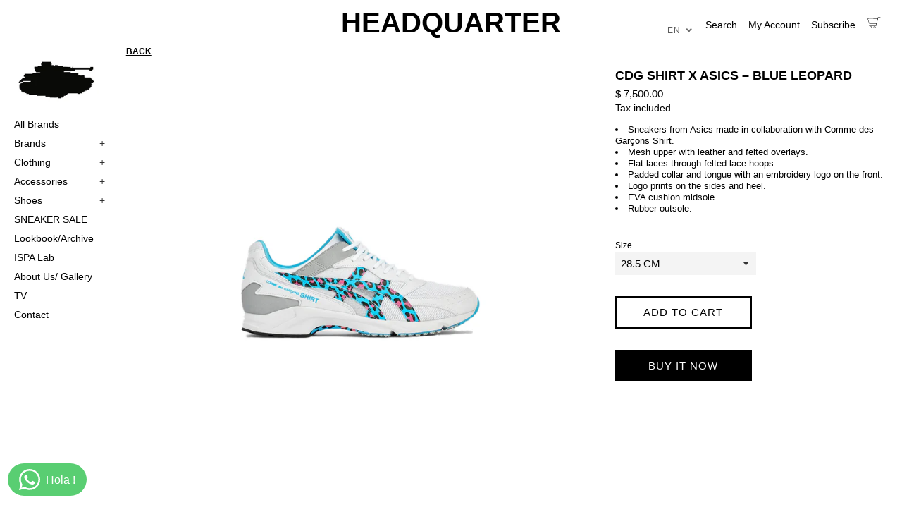

--- FILE ---
content_type: text/html; charset=utf-8
request_url: https://www.headquarterstore.com/products/cdg-shirt-x-asics-blue-leopard
body_size: 22559
content:
<!doctype html>
<html class="supports-no-js" lang="en">
<head>
  <meta charset="utf-8">
  <meta http-equiv="X-UA-Compatible" content="IE=edge,chrome=1">
  <meta name="viewport" content="width=device-width,initial-scale=1">
  <meta name="theme-color" content="">
  <link rel="canonical" href="https://www.headquarterstore.com/products/cdg-shirt-x-asics-blue-leopard">

  
    <link rel="shortcut icon" href="//www.headquarterstore.com/cdn/shop/files/HEADQUARTER_32x32.jpg?v=1613672795" type="image/png" />
  

  <title>
  CDG SHIRT x ASICS – BLUE LEOPARD &ndash; HEADQUARTER
  </title>

  
    <meta name="description" content="Sneakers from Asics made in collaboration with Comme des Garçons Shirt. Mesh upper with leather and felted overlays. Flat laces through felted lace hoops. Padded collar and tongue with an embroidery logo on the front. Logo prints on the sides and heel. EVA cushion midsole. Rubber outsole.">
  

  <!-- /snippets/social-meta-tags.liquid -->




<meta property="og:site_name" content="HEADQUARTER">
<meta property="og:url" content="https://www.headquarterstore.com/products/cdg-shirt-x-asics-blue-leopard">
<meta property="og:title" content="CDG SHIRT x ASICS – BLUE LEOPARD">
<meta property="og:type" content="product">
<meta property="og:description" content="Sneakers from Asics made in collaboration with Comme des Garçons Shirt. Mesh upper with leather and felted overlays. Flat laces through felted lace hoops. Padded collar and tongue with an embroidery logo on the front. Logo prints on the sides and heel. EVA cushion midsole. Rubber outsole.">

  <meta property="og:price:amount" content="7,500.00">
  <meta property="og:price:currency" content="MXN">

<meta property="og:image" content="http://www.headquarterstore.com/cdn/shop/files/CDGSHIRTXASICS_BLUELEOPARD_1200x1200.jpg?v=1692121947"><meta property="og:image" content="http://www.headquarterstore.com/cdn/shop/products/ASICSXCDGSHIRT0_1200x1200.jpg?v=1692121947"><meta property="og:image" content="http://www.headquarterstore.com/cdn/shop/products/ASICSXCDGSHIRT2_1200x1200.jpg?v=1692121947">
<meta property="og:image:secure_url" content="https://www.headquarterstore.com/cdn/shop/files/CDGSHIRTXASICS_BLUELEOPARD_1200x1200.jpg?v=1692121947"><meta property="og:image:secure_url" content="https://www.headquarterstore.com/cdn/shop/products/ASICSXCDGSHIRT0_1200x1200.jpg?v=1692121947"><meta property="og:image:secure_url" content="https://www.headquarterstore.com/cdn/shop/products/ASICSXCDGSHIRT2_1200x1200.jpg?v=1692121947">


<meta name="twitter:card" content="summary_large_image">
<meta name="twitter:title" content="CDG SHIRT x ASICS – BLUE LEOPARD">
<meta name="twitter:description" content="Sneakers from Asics made in collaboration with Comme des Garçons Shirt. Mesh upper with leather and felted overlays. Flat laces through felted lace hoops. Padded collar and tongue with an embroidery logo on the front. Logo prints on the sides and heel. EVA cushion midsole. Rubber outsole.">


  <script>
    document.documentElement.className = document.documentElement.className.replace('supports-no-js', 'supports-js');

    var theme = {
      mapStrings: {
        addressError: "Error looking up that address",
        addressNoResults: "No results for that address",
        addressQueryLimit: "You have exceeded the Google API usage limit. Consider upgrading to a \u003ca href=\"https:\/\/developers.google.com\/maps\/premium\/usage-limits\"\u003ePremium Plan\u003c\/a\u003e.",
        authError: "There was a problem authenticating your Google Maps account."
      }
    }
  </script>

  <link href="//www.headquarterstore.com/cdn/shop/t/21/assets/theme.scss.css?v=24961417312027046371759447092" rel="stylesheet" type="text/css" media="all" />

  <script>window.performance && window.performance.mark && window.performance.mark('shopify.content_for_header.start');</script><meta name="google-site-verification" content="hv14k0oYXc_1XJ0nY_pHMNk5J2NG7RCut4OTwI4ih8o">
<meta id="shopify-digital-wallet" name="shopify-digital-wallet" content="/15382549/digital_wallets/dialog">
<meta name="shopify-checkout-api-token" content="3d31ab9e350bd0055e754e2193a23f8b">
<meta id="in-context-paypal-metadata" data-shop-id="15382549" data-venmo-supported="false" data-environment="production" data-locale="en_US" data-paypal-v4="true" data-currency="MXN">
<link rel="alternate" hreflang="x-default" href="https://www.headquarterstore.com/products/cdg-shirt-x-asics-blue-leopard">
<link rel="alternate" hreflang="en" href="https://www.headquarterstore.com/products/cdg-shirt-x-asics-blue-leopard">
<link rel="alternate" hreflang="es" href="https://www.headquarterstore.com/es/products/cdg-shirt-x-asics-blue-leopard">
<link rel="alternate" type="application/json+oembed" href="https://www.headquarterstore.com/products/cdg-shirt-x-asics-blue-leopard.oembed">
<script async="async" src="/checkouts/internal/preloads.js?locale=en-MX"></script>
<script id="shopify-features" type="application/json">{"accessToken":"3d31ab9e350bd0055e754e2193a23f8b","betas":["rich-media-storefront-analytics"],"domain":"www.headquarterstore.com","predictiveSearch":true,"shopId":15382549,"locale":"en"}</script>
<script>var Shopify = Shopify || {};
Shopify.shop = "headquartermx.myshopify.com";
Shopify.locale = "en";
Shopify.currency = {"active":"MXN","rate":"1.0"};
Shopify.country = "MX";
Shopify.theme = {"name":"Theme Headquarter V3 (Banner Slider\/Hover Effects)","id":129311834286,"schema_name":"Headquarters","schema_version":"1.0.0","theme_store_id":null,"role":"main"};
Shopify.theme.handle = "null";
Shopify.theme.style = {"id":null,"handle":null};
Shopify.cdnHost = "www.headquarterstore.com/cdn";
Shopify.routes = Shopify.routes || {};
Shopify.routes.root = "/";</script>
<script type="module">!function(o){(o.Shopify=o.Shopify||{}).modules=!0}(window);</script>
<script>!function(o){function n(){var o=[];function n(){o.push(Array.prototype.slice.apply(arguments))}return n.q=o,n}var t=o.Shopify=o.Shopify||{};t.loadFeatures=n(),t.autoloadFeatures=n()}(window);</script>
<script id="shop-js-analytics" type="application/json">{"pageType":"product"}</script>
<script defer="defer" async type="module" src="//www.headquarterstore.com/cdn/shopifycloud/shop-js/modules/v2/client.init-shop-cart-sync_BT-GjEfc.en.esm.js"></script>
<script defer="defer" async type="module" src="//www.headquarterstore.com/cdn/shopifycloud/shop-js/modules/v2/chunk.common_D58fp_Oc.esm.js"></script>
<script defer="defer" async type="module" src="//www.headquarterstore.com/cdn/shopifycloud/shop-js/modules/v2/chunk.modal_xMitdFEc.esm.js"></script>
<script type="module">
  await import("//www.headquarterstore.com/cdn/shopifycloud/shop-js/modules/v2/client.init-shop-cart-sync_BT-GjEfc.en.esm.js");
await import("//www.headquarterstore.com/cdn/shopifycloud/shop-js/modules/v2/chunk.common_D58fp_Oc.esm.js");
await import("//www.headquarterstore.com/cdn/shopifycloud/shop-js/modules/v2/chunk.modal_xMitdFEc.esm.js");

  window.Shopify.SignInWithShop?.initShopCartSync?.({"fedCMEnabled":true,"windoidEnabled":true});

</script>
<script id="__st">var __st={"a":15382549,"offset":-21600,"reqid":"53062e03-5c3f-4b2b-96ff-4fedcab2937e-1769108019","pageurl":"www.headquarterstore.com\/products\/cdg-shirt-x-asics-blue-leopard","u":"00c2c8bba1d8","p":"product","rtyp":"product","rid":7390710169774};</script>
<script>window.ShopifyPaypalV4VisibilityTracking = true;</script>
<script id="captcha-bootstrap">!function(){'use strict';const t='contact',e='account',n='new_comment',o=[[t,t],['blogs',n],['comments',n],[t,'customer']],c=[[e,'customer_login'],[e,'guest_login'],[e,'recover_customer_password'],[e,'create_customer']],r=t=>t.map((([t,e])=>`form[action*='/${t}']:not([data-nocaptcha='true']) input[name='form_type'][value='${e}']`)).join(','),a=t=>()=>t?[...document.querySelectorAll(t)].map((t=>t.form)):[];function s(){const t=[...o],e=r(t);return a(e)}const i='password',u='form_key',d=['recaptcha-v3-token','g-recaptcha-response','h-captcha-response',i],f=()=>{try{return window.sessionStorage}catch{return}},m='__shopify_v',_=t=>t.elements[u];function p(t,e,n=!1){try{const o=window.sessionStorage,c=JSON.parse(o.getItem(e)),{data:r}=function(t){const{data:e,action:n}=t;return t[m]||n?{data:e,action:n}:{data:t,action:n}}(c);for(const[e,n]of Object.entries(r))t.elements[e]&&(t.elements[e].value=n);n&&o.removeItem(e)}catch(o){console.error('form repopulation failed',{error:o})}}const l='form_type',E='cptcha';function T(t){t.dataset[E]=!0}const w=window,h=w.document,L='Shopify',v='ce_forms',y='captcha';let A=!1;((t,e)=>{const n=(g='f06e6c50-85a8-45c8-87d0-21a2b65856fe',I='https://cdn.shopify.com/shopifycloud/storefront-forms-hcaptcha/ce_storefront_forms_captcha_hcaptcha.v1.5.2.iife.js',D={infoText:'Protected by hCaptcha',privacyText:'Privacy',termsText:'Terms'},(t,e,n)=>{const o=w[L][v],c=o.bindForm;if(c)return c(t,g,e,D).then(n);var r;o.q.push([[t,g,e,D],n]),r=I,A||(h.body.append(Object.assign(h.createElement('script'),{id:'captcha-provider',async:!0,src:r})),A=!0)});var g,I,D;w[L]=w[L]||{},w[L][v]=w[L][v]||{},w[L][v].q=[],w[L][y]=w[L][y]||{},w[L][y].protect=function(t,e){n(t,void 0,e),T(t)},Object.freeze(w[L][y]),function(t,e,n,w,h,L){const[v,y,A,g]=function(t,e,n){const i=e?o:[],u=t?c:[],d=[...i,...u],f=r(d),m=r(i),_=r(d.filter((([t,e])=>n.includes(e))));return[a(f),a(m),a(_),s()]}(w,h,L),I=t=>{const e=t.target;return e instanceof HTMLFormElement?e:e&&e.form},D=t=>v().includes(t);t.addEventListener('submit',(t=>{const e=I(t);if(!e)return;const n=D(e)&&!e.dataset.hcaptchaBound&&!e.dataset.recaptchaBound,o=_(e),c=g().includes(e)&&(!o||!o.value);(n||c)&&t.preventDefault(),c&&!n&&(function(t){try{if(!f())return;!function(t){const e=f();if(!e)return;const n=_(t);if(!n)return;const o=n.value;o&&e.removeItem(o)}(t);const e=Array.from(Array(32),(()=>Math.random().toString(36)[2])).join('');!function(t,e){_(t)||t.append(Object.assign(document.createElement('input'),{type:'hidden',name:u})),t.elements[u].value=e}(t,e),function(t,e){const n=f();if(!n)return;const o=[...t.querySelectorAll(`input[type='${i}']`)].map((({name:t})=>t)),c=[...d,...o],r={};for(const[a,s]of new FormData(t).entries())c.includes(a)||(r[a]=s);n.setItem(e,JSON.stringify({[m]:1,action:t.action,data:r}))}(t,e)}catch(e){console.error('failed to persist form',e)}}(e),e.submit())}));const S=(t,e)=>{t&&!t.dataset[E]&&(n(t,e.some((e=>e===t))),T(t))};for(const o of['focusin','change'])t.addEventListener(o,(t=>{const e=I(t);D(e)&&S(e,y())}));const B=e.get('form_key'),M=e.get(l),P=B&&M;t.addEventListener('DOMContentLoaded',(()=>{const t=y();if(P)for(const e of t)e.elements[l].value===M&&p(e,B);[...new Set([...A(),...v().filter((t=>'true'===t.dataset.shopifyCaptcha))])].forEach((e=>S(e,t)))}))}(h,new URLSearchParams(w.location.search),n,t,e,['guest_login'])})(!0,!0)}();</script>
<script integrity="sha256-4kQ18oKyAcykRKYeNunJcIwy7WH5gtpwJnB7kiuLZ1E=" data-source-attribution="shopify.loadfeatures" defer="defer" src="//www.headquarterstore.com/cdn/shopifycloud/storefront/assets/storefront/load_feature-a0a9edcb.js" crossorigin="anonymous"></script>
<script data-source-attribution="shopify.dynamic_checkout.dynamic.init">var Shopify=Shopify||{};Shopify.PaymentButton=Shopify.PaymentButton||{isStorefrontPortableWallets:!0,init:function(){window.Shopify.PaymentButton.init=function(){};var t=document.createElement("script");t.src="https://www.headquarterstore.com/cdn/shopifycloud/portable-wallets/latest/portable-wallets.en.js",t.type="module",document.head.appendChild(t)}};
</script>
<script data-source-attribution="shopify.dynamic_checkout.buyer_consent">
  function portableWalletsHideBuyerConsent(e){var t=document.getElementById("shopify-buyer-consent"),n=document.getElementById("shopify-subscription-policy-button");t&&n&&(t.classList.add("hidden"),t.setAttribute("aria-hidden","true"),n.removeEventListener("click",e))}function portableWalletsShowBuyerConsent(e){var t=document.getElementById("shopify-buyer-consent"),n=document.getElementById("shopify-subscription-policy-button");t&&n&&(t.classList.remove("hidden"),t.removeAttribute("aria-hidden"),n.addEventListener("click",e))}window.Shopify?.PaymentButton&&(window.Shopify.PaymentButton.hideBuyerConsent=portableWalletsHideBuyerConsent,window.Shopify.PaymentButton.showBuyerConsent=portableWalletsShowBuyerConsent);
</script>
<script>
  function portableWalletsCleanup(e){e&&e.src&&console.error("Failed to load portable wallets script "+e.src);var t=document.querySelectorAll("shopify-accelerated-checkout .shopify-payment-button__skeleton, shopify-accelerated-checkout-cart .wallet-cart-button__skeleton"),e=document.getElementById("shopify-buyer-consent");for(let e=0;e<t.length;e++)t[e].remove();e&&e.remove()}function portableWalletsNotLoadedAsModule(e){e instanceof ErrorEvent&&"string"==typeof e.message&&e.message.includes("import.meta")&&"string"==typeof e.filename&&e.filename.includes("portable-wallets")&&(window.removeEventListener("error",portableWalletsNotLoadedAsModule),window.Shopify.PaymentButton.failedToLoad=e,"loading"===document.readyState?document.addEventListener("DOMContentLoaded",window.Shopify.PaymentButton.init):window.Shopify.PaymentButton.init())}window.addEventListener("error",portableWalletsNotLoadedAsModule);
</script>

<script type="module" src="https://www.headquarterstore.com/cdn/shopifycloud/portable-wallets/latest/portable-wallets.en.js" onError="portableWalletsCleanup(this)" crossorigin="anonymous"></script>
<script nomodule>
  document.addEventListener("DOMContentLoaded", portableWalletsCleanup);
</script>

<link id="shopify-accelerated-checkout-styles" rel="stylesheet" media="screen" href="https://www.headquarterstore.com/cdn/shopifycloud/portable-wallets/latest/accelerated-checkout-backwards-compat.css" crossorigin="anonymous">
<style id="shopify-accelerated-checkout-cart">
        #shopify-buyer-consent {
  margin-top: 1em;
  display: inline-block;
  width: 100%;
}

#shopify-buyer-consent.hidden {
  display: none;
}

#shopify-subscription-policy-button {
  background: none;
  border: none;
  padding: 0;
  text-decoration: underline;
  font-size: inherit;
  cursor: pointer;
}

#shopify-subscription-policy-button::before {
  box-shadow: none;
}

      </style>
<script id="sections-script" data-sections="header" defer="defer" src="//www.headquarterstore.com/cdn/shop/t/21/compiled_assets/scripts.js?v=7051"></script>
<script>window.performance && window.performance.mark && window.performance.mark('shopify.content_for_header.end');</script>

  <script src="//www.headquarterstore.com/cdn/shop/t/21/assets/jquery-1.11.0.min.js?v=32460426840832490021650565556" type="text/javascript"></script>
  <script src="//www.headquarterstore.com/cdn/shop/t/21/assets/modernizr.min.js?v=44044439420609591321650565557" type="text/javascript"></script>

  <script src="//www.headquarterstore.com/cdn/shop/t/21/assets/lazysizes.min.js?v=155223123402716617051650565557" async="async"></script>

  
<!-- BEGIN app block: shopify://apps/whatsapp-button/blocks/app-embed-block/96d80a63-e860-4262-a001-8b82ac4d00e6 --><script>
    (function() {
        function asyncLoad() {
            var url = 'https://whatsapp-button.eazeapps.io/api/buttonInstallation/scriptTag?shopId=55084&v=1759450622';
            var s = document.createElement('script');
            s.type = 'text/javascript';
            s.async = true;
            s.src = url;
            var x = document.getElementsByTagName('script')[0];
            x.parentNode.insertBefore(s, x);
        };
        if(window.attachEvent) {
            window.attachEvent('onload', asyncLoad);
        } else {
            window.addEventListener('load', asyncLoad, false);
        }
    })();
</script>

<!-- END app block --><link href="https://monorail-edge.shopifysvc.com" rel="dns-prefetch">
<script>(function(){if ("sendBeacon" in navigator && "performance" in window) {try {var session_token_from_headers = performance.getEntriesByType('navigation')[0].serverTiming.find(x => x.name == '_s').description;} catch {var session_token_from_headers = undefined;}var session_cookie_matches = document.cookie.match(/_shopify_s=([^;]*)/);var session_token_from_cookie = session_cookie_matches && session_cookie_matches.length === 2 ? session_cookie_matches[1] : "";var session_token = session_token_from_headers || session_token_from_cookie || "";function handle_abandonment_event(e) {var entries = performance.getEntries().filter(function(entry) {return /monorail-edge.shopifysvc.com/.test(entry.name);});if (!window.abandonment_tracked && entries.length === 0) {window.abandonment_tracked = true;var currentMs = Date.now();var navigation_start = performance.timing.navigationStart;var payload = {shop_id: 15382549,url: window.location.href,navigation_start,duration: currentMs - navigation_start,session_token,page_type: "product"};window.navigator.sendBeacon("https://monorail-edge.shopifysvc.com/v1/produce", JSON.stringify({schema_id: "online_store_buyer_site_abandonment/1.1",payload: payload,metadata: {event_created_at_ms: currentMs,event_sent_at_ms: currentMs}}));}}window.addEventListener('pagehide', handle_abandonment_event);}}());</script>
<script id="web-pixels-manager-setup">(function e(e,d,r,n,o){if(void 0===o&&(o={}),!Boolean(null===(a=null===(i=window.Shopify)||void 0===i?void 0:i.analytics)||void 0===a?void 0:a.replayQueue)){var i,a;window.Shopify=window.Shopify||{};var t=window.Shopify;t.analytics=t.analytics||{};var s=t.analytics;s.replayQueue=[],s.publish=function(e,d,r){return s.replayQueue.push([e,d,r]),!0};try{self.performance.mark("wpm:start")}catch(e){}var l=function(){var e={modern:/Edge?\/(1{2}[4-9]|1[2-9]\d|[2-9]\d{2}|\d{4,})\.\d+(\.\d+|)|Firefox\/(1{2}[4-9]|1[2-9]\d|[2-9]\d{2}|\d{4,})\.\d+(\.\d+|)|Chrom(ium|e)\/(9{2}|\d{3,})\.\d+(\.\d+|)|(Maci|X1{2}).+ Version\/(15\.\d+|(1[6-9]|[2-9]\d|\d{3,})\.\d+)([,.]\d+|)( \(\w+\)|)( Mobile\/\w+|) Safari\/|Chrome.+OPR\/(9{2}|\d{3,})\.\d+\.\d+|(CPU[ +]OS|iPhone[ +]OS|CPU[ +]iPhone|CPU IPhone OS|CPU iPad OS)[ +]+(15[._]\d+|(1[6-9]|[2-9]\d|\d{3,})[._]\d+)([._]\d+|)|Android:?[ /-](13[3-9]|1[4-9]\d|[2-9]\d{2}|\d{4,})(\.\d+|)(\.\d+|)|Android.+Firefox\/(13[5-9]|1[4-9]\d|[2-9]\d{2}|\d{4,})\.\d+(\.\d+|)|Android.+Chrom(ium|e)\/(13[3-9]|1[4-9]\d|[2-9]\d{2}|\d{4,})\.\d+(\.\d+|)|SamsungBrowser\/([2-9]\d|\d{3,})\.\d+/,legacy:/Edge?\/(1[6-9]|[2-9]\d|\d{3,})\.\d+(\.\d+|)|Firefox\/(5[4-9]|[6-9]\d|\d{3,})\.\d+(\.\d+|)|Chrom(ium|e)\/(5[1-9]|[6-9]\d|\d{3,})\.\d+(\.\d+|)([\d.]+$|.*Safari\/(?![\d.]+ Edge\/[\d.]+$))|(Maci|X1{2}).+ Version\/(10\.\d+|(1[1-9]|[2-9]\d|\d{3,})\.\d+)([,.]\d+|)( \(\w+\)|)( Mobile\/\w+|) Safari\/|Chrome.+OPR\/(3[89]|[4-9]\d|\d{3,})\.\d+\.\d+|(CPU[ +]OS|iPhone[ +]OS|CPU[ +]iPhone|CPU IPhone OS|CPU iPad OS)[ +]+(10[._]\d+|(1[1-9]|[2-9]\d|\d{3,})[._]\d+)([._]\d+|)|Android:?[ /-](13[3-9]|1[4-9]\d|[2-9]\d{2}|\d{4,})(\.\d+|)(\.\d+|)|Mobile Safari.+OPR\/([89]\d|\d{3,})\.\d+\.\d+|Android.+Firefox\/(13[5-9]|1[4-9]\d|[2-9]\d{2}|\d{4,})\.\d+(\.\d+|)|Android.+Chrom(ium|e)\/(13[3-9]|1[4-9]\d|[2-9]\d{2}|\d{4,})\.\d+(\.\d+|)|Android.+(UC? ?Browser|UCWEB|U3)[ /]?(15\.([5-9]|\d{2,})|(1[6-9]|[2-9]\d|\d{3,})\.\d+)\.\d+|SamsungBrowser\/(5\.\d+|([6-9]|\d{2,})\.\d+)|Android.+MQ{2}Browser\/(14(\.(9|\d{2,})|)|(1[5-9]|[2-9]\d|\d{3,})(\.\d+|))(\.\d+|)|K[Aa][Ii]OS\/(3\.\d+|([4-9]|\d{2,})\.\d+)(\.\d+|)/},d=e.modern,r=e.legacy,n=navigator.userAgent;return n.match(d)?"modern":n.match(r)?"legacy":"unknown"}(),u="modern"===l?"modern":"legacy",c=(null!=n?n:{modern:"",legacy:""})[u],f=function(e){return[e.baseUrl,"/wpm","/b",e.hashVersion,"modern"===e.buildTarget?"m":"l",".js"].join("")}({baseUrl:d,hashVersion:r,buildTarget:u}),m=function(e){var d=e.version,r=e.bundleTarget,n=e.surface,o=e.pageUrl,i=e.monorailEndpoint;return{emit:function(e){var a=e.status,t=e.errorMsg,s=(new Date).getTime(),l=JSON.stringify({metadata:{event_sent_at_ms:s},events:[{schema_id:"web_pixels_manager_load/3.1",payload:{version:d,bundle_target:r,page_url:o,status:a,surface:n,error_msg:t},metadata:{event_created_at_ms:s}}]});if(!i)return console&&console.warn&&console.warn("[Web Pixels Manager] No Monorail endpoint provided, skipping logging."),!1;try{return self.navigator.sendBeacon.bind(self.navigator)(i,l)}catch(e){}var u=new XMLHttpRequest;try{return u.open("POST",i,!0),u.setRequestHeader("Content-Type","text/plain"),u.send(l),!0}catch(e){return console&&console.warn&&console.warn("[Web Pixels Manager] Got an unhandled error while logging to Monorail."),!1}}}}({version:r,bundleTarget:l,surface:e.surface,pageUrl:self.location.href,monorailEndpoint:e.monorailEndpoint});try{o.browserTarget=l,function(e){var d=e.src,r=e.async,n=void 0===r||r,o=e.onload,i=e.onerror,a=e.sri,t=e.scriptDataAttributes,s=void 0===t?{}:t,l=document.createElement("script"),u=document.querySelector("head"),c=document.querySelector("body");if(l.async=n,l.src=d,a&&(l.integrity=a,l.crossOrigin="anonymous"),s)for(var f in s)if(Object.prototype.hasOwnProperty.call(s,f))try{l.dataset[f]=s[f]}catch(e){}if(o&&l.addEventListener("load",o),i&&l.addEventListener("error",i),u)u.appendChild(l);else{if(!c)throw new Error("Did not find a head or body element to append the script");c.appendChild(l)}}({src:f,async:!0,onload:function(){if(!function(){var e,d;return Boolean(null===(d=null===(e=window.Shopify)||void 0===e?void 0:e.analytics)||void 0===d?void 0:d.initialized)}()){var d=window.webPixelsManager.init(e)||void 0;if(d){var r=window.Shopify.analytics;r.replayQueue.forEach((function(e){var r=e[0],n=e[1],o=e[2];d.publishCustomEvent(r,n,o)})),r.replayQueue=[],r.publish=d.publishCustomEvent,r.visitor=d.visitor,r.initialized=!0}}},onerror:function(){return m.emit({status:"failed",errorMsg:"".concat(f," has failed to load")})},sri:function(e){var d=/^sha384-[A-Za-z0-9+/=]+$/;return"string"==typeof e&&d.test(e)}(c)?c:"",scriptDataAttributes:o}),m.emit({status:"loading"})}catch(e){m.emit({status:"failed",errorMsg:(null==e?void 0:e.message)||"Unknown error"})}}})({shopId: 15382549,storefrontBaseUrl: "https://www.headquarterstore.com",extensionsBaseUrl: "https://extensions.shopifycdn.com/cdn/shopifycloud/web-pixels-manager",monorailEndpoint: "https://monorail-edge.shopifysvc.com/unstable/produce_batch",surface: "storefront-renderer",enabledBetaFlags: ["2dca8a86"],webPixelsConfigList: [{"id":"126353582","configuration":"{\"pixel_id\":\"424461572300750\",\"pixel_type\":\"facebook_pixel\",\"metaapp_system_user_token\":\"-\"}","eventPayloadVersion":"v1","runtimeContext":"OPEN","scriptVersion":"ca16bc87fe92b6042fbaa3acc2fbdaa6","type":"APP","apiClientId":2329312,"privacyPurposes":["ANALYTICS","MARKETING","SALE_OF_DATA"],"dataSharingAdjustments":{"protectedCustomerApprovalScopes":["read_customer_address","read_customer_email","read_customer_name","read_customer_personal_data","read_customer_phone"]}},{"id":"107544750","eventPayloadVersion":"v1","runtimeContext":"LAX","scriptVersion":"1","type":"CUSTOM","privacyPurposes":["ANALYTICS"],"name":"Google Analytics tag (migrated)"},{"id":"shopify-app-pixel","configuration":"{}","eventPayloadVersion":"v1","runtimeContext":"STRICT","scriptVersion":"0450","apiClientId":"shopify-pixel","type":"APP","privacyPurposes":["ANALYTICS","MARKETING"]},{"id":"shopify-custom-pixel","eventPayloadVersion":"v1","runtimeContext":"LAX","scriptVersion":"0450","apiClientId":"shopify-pixel","type":"CUSTOM","privacyPurposes":["ANALYTICS","MARKETING"]}],isMerchantRequest: false,initData: {"shop":{"name":"HEADQUARTER","paymentSettings":{"currencyCode":"MXN"},"myshopifyDomain":"headquartermx.myshopify.com","countryCode":"MX","storefrontUrl":"https:\/\/www.headquarterstore.com"},"customer":null,"cart":null,"checkout":null,"productVariants":[{"price":{"amount":7500.0,"currencyCode":"MXN"},"product":{"title":"CDG SHIRT x ASICS – BLUE LEOPARD","vendor":"CDG SHIRT","id":"7390710169774","untranslatedTitle":"CDG SHIRT x ASICS – BLUE LEOPARD","url":"\/products\/cdg-shirt-x-asics-blue-leopard","type":"FOOTWEAR"},"id":"41434983891118","image":{"src":"\/\/www.headquarterstore.com\/cdn\/shop\/files\/CDGSHIRTXASICS_BLUELEOPARD.jpg?v=1692121947"},"sku":"","title":"28.5 CM","untranslatedTitle":"28.5 CM"}],"purchasingCompany":null},},"https://www.headquarterstore.com/cdn","fcfee988w5aeb613cpc8e4bc33m6693e112",{"modern":"","legacy":""},{"shopId":"15382549","storefrontBaseUrl":"https:\/\/www.headquarterstore.com","extensionBaseUrl":"https:\/\/extensions.shopifycdn.com\/cdn\/shopifycloud\/web-pixels-manager","surface":"storefront-renderer","enabledBetaFlags":"[\"2dca8a86\"]","isMerchantRequest":"false","hashVersion":"fcfee988w5aeb613cpc8e4bc33m6693e112","publish":"custom","events":"[[\"page_viewed\",{}],[\"product_viewed\",{\"productVariant\":{\"price\":{\"amount\":7500.0,\"currencyCode\":\"MXN\"},\"product\":{\"title\":\"CDG SHIRT x ASICS – BLUE LEOPARD\",\"vendor\":\"CDG SHIRT\",\"id\":\"7390710169774\",\"untranslatedTitle\":\"CDG SHIRT x ASICS – BLUE LEOPARD\",\"url\":\"\/products\/cdg-shirt-x-asics-blue-leopard\",\"type\":\"FOOTWEAR\"},\"id\":\"41434983891118\",\"image\":{\"src\":\"\/\/www.headquarterstore.com\/cdn\/shop\/files\/CDGSHIRTXASICS_BLUELEOPARD.jpg?v=1692121947\"},\"sku\":\"\",\"title\":\"28.5 CM\",\"untranslatedTitle\":\"28.5 CM\"}}]]"});</script><script>
  window.ShopifyAnalytics = window.ShopifyAnalytics || {};
  window.ShopifyAnalytics.meta = window.ShopifyAnalytics.meta || {};
  window.ShopifyAnalytics.meta.currency = 'MXN';
  var meta = {"product":{"id":7390710169774,"gid":"gid:\/\/shopify\/Product\/7390710169774","vendor":"CDG SHIRT","type":"FOOTWEAR","handle":"cdg-shirt-x-asics-blue-leopard","variants":[{"id":41434983891118,"price":750000,"name":"CDG SHIRT x ASICS – BLUE LEOPARD - 28.5 CM","public_title":"28.5 CM","sku":""}],"remote":false},"page":{"pageType":"product","resourceType":"product","resourceId":7390710169774,"requestId":"53062e03-5c3f-4b2b-96ff-4fedcab2937e-1769108019"}};
  for (var attr in meta) {
    window.ShopifyAnalytics.meta[attr] = meta[attr];
  }
</script>
<script class="analytics">
  (function () {
    var customDocumentWrite = function(content) {
      var jquery = null;

      if (window.jQuery) {
        jquery = window.jQuery;
      } else if (window.Checkout && window.Checkout.$) {
        jquery = window.Checkout.$;
      }

      if (jquery) {
        jquery('body').append(content);
      }
    };

    var hasLoggedConversion = function(token) {
      if (token) {
        return document.cookie.indexOf('loggedConversion=' + token) !== -1;
      }
      return false;
    }

    var setCookieIfConversion = function(token) {
      if (token) {
        var twoMonthsFromNow = new Date(Date.now());
        twoMonthsFromNow.setMonth(twoMonthsFromNow.getMonth() + 2);

        document.cookie = 'loggedConversion=' + token + '; expires=' + twoMonthsFromNow;
      }
    }

    var trekkie = window.ShopifyAnalytics.lib = window.trekkie = window.trekkie || [];
    if (trekkie.integrations) {
      return;
    }
    trekkie.methods = [
      'identify',
      'page',
      'ready',
      'track',
      'trackForm',
      'trackLink'
    ];
    trekkie.factory = function(method) {
      return function() {
        var args = Array.prototype.slice.call(arguments);
        args.unshift(method);
        trekkie.push(args);
        return trekkie;
      };
    };
    for (var i = 0; i < trekkie.methods.length; i++) {
      var key = trekkie.methods[i];
      trekkie[key] = trekkie.factory(key);
    }
    trekkie.load = function(config) {
      trekkie.config = config || {};
      trekkie.config.initialDocumentCookie = document.cookie;
      var first = document.getElementsByTagName('script')[0];
      var script = document.createElement('script');
      script.type = 'text/javascript';
      script.onerror = function(e) {
        var scriptFallback = document.createElement('script');
        scriptFallback.type = 'text/javascript';
        scriptFallback.onerror = function(error) {
                var Monorail = {
      produce: function produce(monorailDomain, schemaId, payload) {
        var currentMs = new Date().getTime();
        var event = {
          schema_id: schemaId,
          payload: payload,
          metadata: {
            event_created_at_ms: currentMs,
            event_sent_at_ms: currentMs
          }
        };
        return Monorail.sendRequest("https://" + monorailDomain + "/v1/produce", JSON.stringify(event));
      },
      sendRequest: function sendRequest(endpointUrl, payload) {
        // Try the sendBeacon API
        if (window && window.navigator && typeof window.navigator.sendBeacon === 'function' && typeof window.Blob === 'function' && !Monorail.isIos12()) {
          var blobData = new window.Blob([payload], {
            type: 'text/plain'
          });

          if (window.navigator.sendBeacon(endpointUrl, blobData)) {
            return true;
          } // sendBeacon was not successful

        } // XHR beacon

        var xhr = new XMLHttpRequest();

        try {
          xhr.open('POST', endpointUrl);
          xhr.setRequestHeader('Content-Type', 'text/plain');
          xhr.send(payload);
        } catch (e) {
          console.log(e);
        }

        return false;
      },
      isIos12: function isIos12() {
        return window.navigator.userAgent.lastIndexOf('iPhone; CPU iPhone OS 12_') !== -1 || window.navigator.userAgent.lastIndexOf('iPad; CPU OS 12_') !== -1;
      }
    };
    Monorail.produce('monorail-edge.shopifysvc.com',
      'trekkie_storefront_load_errors/1.1',
      {shop_id: 15382549,
      theme_id: 129311834286,
      app_name: "storefront",
      context_url: window.location.href,
      source_url: "//www.headquarterstore.com/cdn/s/trekkie.storefront.46a754ac07d08c656eb845cfbf513dd9a18d4ced.min.js"});

        };
        scriptFallback.async = true;
        scriptFallback.src = '//www.headquarterstore.com/cdn/s/trekkie.storefront.46a754ac07d08c656eb845cfbf513dd9a18d4ced.min.js';
        first.parentNode.insertBefore(scriptFallback, first);
      };
      script.async = true;
      script.src = '//www.headquarterstore.com/cdn/s/trekkie.storefront.46a754ac07d08c656eb845cfbf513dd9a18d4ced.min.js';
      first.parentNode.insertBefore(script, first);
    };
    trekkie.load(
      {"Trekkie":{"appName":"storefront","development":false,"defaultAttributes":{"shopId":15382549,"isMerchantRequest":null,"themeId":129311834286,"themeCityHash":"4178663636264292131","contentLanguage":"en","currency":"MXN","eventMetadataId":"3a16d42b-178b-45a8-8d70-445cbb229d13"},"isServerSideCookieWritingEnabled":true,"monorailRegion":"shop_domain","enabledBetaFlags":["65f19447"]},"Session Attribution":{},"S2S":{"facebookCapiEnabled":true,"source":"trekkie-storefront-renderer","apiClientId":580111}}
    );

    var loaded = false;
    trekkie.ready(function() {
      if (loaded) return;
      loaded = true;

      window.ShopifyAnalytics.lib = window.trekkie;

      var originalDocumentWrite = document.write;
      document.write = customDocumentWrite;
      try { window.ShopifyAnalytics.merchantGoogleAnalytics.call(this); } catch(error) {};
      document.write = originalDocumentWrite;

      window.ShopifyAnalytics.lib.page(null,{"pageType":"product","resourceType":"product","resourceId":7390710169774,"requestId":"53062e03-5c3f-4b2b-96ff-4fedcab2937e-1769108019","shopifyEmitted":true});

      var match = window.location.pathname.match(/checkouts\/(.+)\/(thank_you|post_purchase)/)
      var token = match? match[1]: undefined;
      if (!hasLoggedConversion(token)) {
        setCookieIfConversion(token);
        window.ShopifyAnalytics.lib.track("Viewed Product",{"currency":"MXN","variantId":41434983891118,"productId":7390710169774,"productGid":"gid:\/\/shopify\/Product\/7390710169774","name":"CDG SHIRT x ASICS – BLUE LEOPARD - 28.5 CM","price":"7500.00","sku":"","brand":"CDG SHIRT","variant":"28.5 CM","category":"FOOTWEAR","nonInteraction":true,"remote":false},undefined,undefined,{"shopifyEmitted":true});
      window.ShopifyAnalytics.lib.track("monorail:\/\/trekkie_storefront_viewed_product\/1.1",{"currency":"MXN","variantId":41434983891118,"productId":7390710169774,"productGid":"gid:\/\/shopify\/Product\/7390710169774","name":"CDG SHIRT x ASICS – BLUE LEOPARD - 28.5 CM","price":"7500.00","sku":"","brand":"CDG SHIRT","variant":"28.5 CM","category":"FOOTWEAR","nonInteraction":true,"remote":false,"referer":"https:\/\/www.headquarterstore.com\/products\/cdg-shirt-x-asics-blue-leopard"});
      }
    });


        var eventsListenerScript = document.createElement('script');
        eventsListenerScript.async = true;
        eventsListenerScript.src = "//www.headquarterstore.com/cdn/shopifycloud/storefront/assets/shop_events_listener-3da45d37.js";
        document.getElementsByTagName('head')[0].appendChild(eventsListenerScript);

})();</script>
  <script>
  if (!window.ga || (window.ga && typeof window.ga !== 'function')) {
    window.ga = function ga() {
      (window.ga.q = window.ga.q || []).push(arguments);
      if (window.Shopify && window.Shopify.analytics && typeof window.Shopify.analytics.publish === 'function') {
        window.Shopify.analytics.publish("ga_stub_called", {}, {sendTo: "google_osp_migration"});
      }
      console.error("Shopify's Google Analytics stub called with:", Array.from(arguments), "\nSee https://help.shopify.com/manual/promoting-marketing/pixels/pixel-migration#google for more information.");
    };
    if (window.Shopify && window.Shopify.analytics && typeof window.Shopify.analytics.publish === 'function') {
      window.Shopify.analytics.publish("ga_stub_initialized", {}, {sendTo: "google_osp_migration"});
    }
  }
</script>
<script
  defer
  src="https://www.headquarterstore.com/cdn/shopifycloud/perf-kit/shopify-perf-kit-3.0.4.min.js"
  data-application="storefront-renderer"
  data-shop-id="15382549"
  data-render-region="gcp-us-central1"
  data-page-type="product"
  data-theme-instance-id="129311834286"
  data-theme-name="Headquarters"
  data-theme-version="1.0.0"
  data-monorail-region="shop_domain"
  data-resource-timing-sampling-rate="10"
  data-shs="true"
  data-shs-beacon="true"
  data-shs-export-with-fetch="true"
  data-shs-logs-sample-rate="1"
  data-shs-beacon-endpoint="https://www.headquarterstore.com/api/collect"
></script>
</head>

<body id="cdg-shirt-x-asics-blue-leopard" class="template-product">
<div id = "container">
  <a class="in-page-link visually-hidden skip-link" href="#MainContent">Skip to content</a>


  <div id="shopify-section-header" class="shopify-section">
  <div class="page-border"></div>




<div class="site-wrapper">
  <header class="site-header grid medium-up--grid--table" role="banner">
    <!--brand-->
    <div class="grid__item small--text-center">
      <div itemscope itemtype="http://schema.org/Organization">
        
        <a href="/" class="site-header__site-name h1" itemprop="url">
            HEADQUARTER
        </a>
        
        
      </div>
    </div>
    <!--menu-->
    <div class="grid__item medium-up--text-right site-header__links">
            <div class="grid__item small--one-half text-right">
              <a class="site-header__cart">
                  <span id="search-modal" class="small--hide">
                  Search
                  </span>
              </a>
              <span class="vertical-divider-header small--hide"></span>
              <a href="/account" class="site-header__cart">
                <span class="small--hide">
                
                   My Account
                
                </span>
              </a>
              <span class="vertical-divider-header small--hide"></span>
              <a class="site-header__cart">
                  <span style="display:;" class="small--hide" id="suscribe-modal">
                  Subscribe
                  </span>
              </a>
              <span class="vertical-divider-header small--hide"></span>
              <a href="/cart" class="site-header__cart">
                  <span class="small--hide">
                  <svg version="1.1" id="svg" xmlns="http://www.w3.org/2000/svg" xmlns:xlink="http://www.w3.org/1999/xlink" width="20px" x="0px" y="0px"
	 viewBox="0 0 20 20" style="enable-background:new 0 0 20 20;" xml:space="preserve">
<g id="svgg">
	<path id="path0" d="M15.8,4.4c0,0.1-0.1,0.5-0.3,1l-0.2,0.9l-0.3,0c-0.9,0-14.1,0.2-14.1,0.2C1,6.5,1.5,8,2.2,10l1.3,3.5h5h5
		l-0.3,1.4c-0.2,0.7-0.3,1.4-0.3,1.4c0,0-2.2,0-4.8,0c-4.7,0-4.8,0-4.9,0.1c-0.1,0.1-0.1,0.2,0,0.3c0.1,0.1,10.1,0.1,10.1,0
		c0,0,0.7-2.7,1.5-5.8c0.8-3.2,1.5-5.8,1.5-5.9l0-0.1h1.6c1.8,0,1.7,0,1.7-0.2c0-0.2,0.1-0.2-1.9-0.2h-1.8L15.8,4.4 M14.8,8.3
		c-0.2,0.8-0.6,2.3-0.8,3.2l-0.4,1.6l-4.9,0l-4.9,0L2.7,10C2.1,8.3,1.6,6.9,1.6,6.9c0,0,11-0.2,12.6-0.2l1,0L14.8,8.3 M5.2,17.3
		c-1,0.3-1.3,1.6-0.6,2.3C5.4,20.3,6.7,20,7,19C7.3,17.9,6.3,16.9,5.2,17.3 M10.6,17.3c-1,0.3-1.3,1.6-0.6,2.3
		c0.7,0.8,2.1,0.5,2.4-0.6C12.7,17.9,11.7,16.9,10.6,17.3 M6.1,17.7C6.5,18,6.8,18.5,6.5,19c-0.4,0.8-1.4,0.8-1.8,0
		c-0.3-0.6,0.2-1.4,0.9-1.4C5.8,17.6,5.9,17.6,6.1,17.7 M11.5,17.7c0.8,0.4,0.8,1.4,0,1.8c-0.5,0.2-1,0-1.3-0.5
		c-0.3-0.6,0.2-1.4,0.9-1.4C11.3,17.6,11.3,17.6,11.5,17.7"/>
</g>
</svg>
                    
                  </span>
              </a>
            </div>
      </div>
  </header>
  <!-- Opcion busqueda y carrito a la derecha -->
  
    <div class="top-bar grid large-up--hide" >
      <div class="grid__item medium-down--one-half text-right">
        <div class="top-bar__search">
          <a href="/search" id="search-modal" class="site-header__search">
            <span>
              <svg aria-hidden="true" focusable="false" role="presentation" class="icon icon-search" viewBox="0 0 30 30"><path fill="#444" d="M18.64 17.02l-5.31-5.31c.81-1.08 1.26-2.43 1.26-3.87C14.5 4.06 11.44 1 7.75 1S1 4.06 1 7.75s3.06 6.75 6.75 6.75c1.44 0 2.79-.45 3.87-1.26l5.31 5.31c.45.45 1.26.54 1.71.09.45-.36.45-1.17 0-1.62zM3.25 7.75c0-2.52 1.98-4.5 4.5-4.5s4.5 1.98 4.5 4.5-1.98 4.5-4.5 4.5-4.5-1.98-4.5-4.5z"/></svg>
            </span>
          </a>
          <a href="/cart" class="site-header__cart">
            <svg version="1.1" id="svg" xmlns="http://www.w3.org/2000/svg" xmlns:xlink="http://www.w3.org/1999/xlink" width="20px" x="0px" y="0px"
	 viewBox="0 0 20 20" style="enable-background:new 0 0 20 20;" xml:space="preserve">
<g id="svgg">
	<path id="path0" d="M15.8,4.4c0,0.1-0.1,0.5-0.3,1l-0.2,0.9l-0.3,0c-0.9,0-14.1,0.2-14.1,0.2C1,6.5,1.5,8,2.2,10l1.3,3.5h5h5
		l-0.3,1.4c-0.2,0.7-0.3,1.4-0.3,1.4c0,0-2.2,0-4.8,0c-4.7,0-4.8,0-4.9,0.1c-0.1,0.1-0.1,0.2,0,0.3c0.1,0.1,10.1,0.1,10.1,0
		c0,0,0.7-2.7,1.5-5.8c0.8-3.2,1.5-5.8,1.5-5.9l0-0.1h1.6c1.8,0,1.7,0,1.7-0.2c0-0.2,0.1-0.2-1.9-0.2h-1.8L15.8,4.4 M14.8,8.3
		c-0.2,0.8-0.6,2.3-0.8,3.2l-0.4,1.6l-4.9,0l-4.9,0L2.7,10C2.1,8.3,1.6,6.9,1.6,6.9c0,0,11-0.2,12.6-0.2l1,0L14.8,8.3 M5.2,17.3
		c-1,0.3-1.3,1.6-0.6,2.3C5.4,20.3,6.7,20,7,19C7.3,17.9,6.3,16.9,5.2,17.3 M10.6,17.3c-1,0.3-1.3,1.6-0.6,2.3
		c0.7,0.8,2.1,0.5,2.4-0.6C12.7,17.9,11.7,16.9,10.6,17.3 M6.1,17.7C6.5,18,6.8,18.5,6.5,19c-0.4,0.8-1.4,0.8-1.8,0
		c-0.3-0.6,0.2-1.4,0.9-1.4C5.8,17.6,5.9,17.6,6.1,17.7 M11.5,17.7c0.8,0.4,0.8,1.4,0,1.8c-0.5,0.2-1,0-1.3-0.5
		c-0.3-0.6,0.2-1.4,0.9-1.4C11.3,17.6,11.3,17.6,11.5,17.7"/>
</g>
</svg>
            <span class="">
              (<span id="CartCount">0</span>)
            </span>
       	  </a>
        </div>
      </div>
 	 </div>

</div>


<div id="suscribe-modal-content" class="modal">
  <!-- Modal content -->
  <div class="modal-content">
    <span class="close">&times;</span>
  	<div class="input-group">
    <!-- Insert Here -->
      <h2 class="h1"> HEADQUARTER</h2>
    <p>COLIMA 224, P.A. COL.ROMA, MEXICO CITY</p>
    <p>SUBSCRIBE TO OUR NEWSLETTER FOR UPDATES AND UPCOMING RELEASES</p>
    <p><svg xmlns="http://www.w3.org/2000/svg" x="0px" y="0px" width="50" height="50" viewBox="0 0 172 172" style=" fill:#ffffff;"><g fill="none" fill-rule="nonzero" stroke="none" stroke-width="1" stroke-linecap="butt" stroke-linejoin="miter" stroke-miterlimit="10" stroke-dasharray="" stroke-dashoffset="0" font-family="none" font-weight="none" font-size="none" text-anchor="none" style="mix-blend-mode: normal"><path d="M0,172v-172h172v172z" fill="none"></path><g id="original-icon" fill="#ffffff"><path d="M0,24.08v3.44v120.4h172v-123.84zM6.88,30.96h158.24v8.62015c-1.45955,1.27213 -62.56052,54.52441 -67.64437,58.95031c-4.46219,3.88469 -9.00804,4.67625 -11.47563,4.67625c-2.46513,0 -7.01279,-0.79099 -11.47563,-4.67625c-5.08386,-4.42591 -66.18483,-57.67818 -67.64437,-58.95031zM6.88,48.67735c8.38663,7.31058 58.36871,50.88289 63.1361,55.03328c5.85028,5.09314 12.04375,6.36265 15.9839,6.36265c3.93769,0 10.13297,-1.26894 15.9839,-6.36265c4.76737,-4.15038 54.74912,-47.71657 63.1361,-55.02656v92.35594h-158.24z"></path></g></g></svg></p>
      
      <!-- Begin Mailchimp Signup Form -->
<link href="//cdn-images.mailchimp.com/embedcode/classic-10_7_dtp.css" rel="stylesheet" type="text/css">
<style type="text/css">
	#mc_embed_signup{background:transparent; clear:left; font:14px Helvetica,Arial,sans-serif; }
  #mc-embedded-subscribe{background-color: white; color:white;}
  #mc_embed_signup .button {background-color: #fff!important; color:black;}
  #mc_embed_signup .button:hover {background-color: #aaa!important; color:white;}
  div#mc_embed_signup {margin: 0 auto; display: block; max-width: 570px;
    #mc_embed_signup #mce-success-response{color:white!important;}
}
</style>
<div id="mc_embed_signup">
<form action="https://COM.us20.list-manage.com/subscribe/post?u=cc09c48dae3c0ac32b875bd46&amp;id=d1f22ffbb0" method="post" id="mc-embedded-subscribe-form" name="mc-embedded-subscribe-form" class="validate" target="_blank" novalidate>
    <div id="mc_embed_signup_scroll">
	
<div class="mc-field-group">
	<label for="mce-NAME">Name </label>
	<input type="text" value="" name="NAME" class="required" id="mce-NAME">
</div>
<div class="mc-field-group">
	<label for="mce-EMAIL">Email </label>
	<input type="email" value="" name="EMAIL" class="required email" id="mce-EMAIL">
</div>
<div class="mc-field-group">
	<label for="mce-WHATSAPP">Whatsapp </label>
	<input type="text" value="" name="WHATSAPP" class="required" id="mce-WHATSAPP">
</div>
	<div id="mce-responses" class="clear foot">
		<div class="response" id="mce-error-response" style="display:none"></div>
		<div class="response" id="mce-success-response" style="display:none"></div>
	</div>    <!-- real people should not fill this in and expect good things - do not remove this or risk form bot signups-->
    <div style="position: absolute; left: -5000px;" aria-hidden="true"><input type="text" name="b_cc09c48dae3c0ac32b875bd46_d1f22ffbb0" tabindex="-1" value=""></div>
        <div class="optionalParent">
            <div class="clear foot">
                <input type="submit" value="Subscribe" name="subscribe" id="mc-embedded-subscribe" class="button">
                <p class="brandingLogo"><a href="http://eepurl.com/hRVkO1" title="Mailchimp - email marketing made easy and fun"><img src="https://eep.io/mc-cdn-images/template_images/branding_logo_text_light_dtp.svg"></a></p>
            </div>
        </div>
    </div>
</form>
</div>
<script type='text/javascript' src='//s3.amazonaws.com/downloads.mailchimp.com/js/mc-validate.js'></script><script type='text/javascript'>(function($) {window.fnames = new Array(); window.ftypes = new Array();fnames[1]='NAME';ftypes[1]='text';fnames[0]='EMAIL';ftypes[0]='email';fnames[2]='WHATSAPP';ftypes[2]='text';}(jQuery));var $mcj = jQuery.noConflict(true);</script>
<!--End mc_embed_signup-->
      
      
        <div class="input-group">
          <button class="btn_secondary" id="close_suscribe">
            <p>NO THANKS</p>
          </button>
        </div>
    </div>
  </div>

</div>

<div id="search-modal-content" class="modal_search">
  <!-- Modal content -->
  <div class="modal-content_search">
    <span id="close" class="close_search">&times;</span>
	<div>
      <a href="/search" class="medium-up--hide">
          <svg aria-hidden="true" focusable="false" role="presentation" class="icon icon-search" viewBox="0 0 20 20"><path fill="#444" d="M18.64 17.02l-5.31-5.31c.81-1.08 1.26-2.43 1.26-3.87C14.5 4.06 11.44 1 7.75 1S1 4.06 1 7.75s3.06 6.75 6.75 6.75c1.44 0 2.79-.45 3.87-1.26l5.31 5.31c.45.45 1.26.54 1.71.09.45-.36.45-1.17 0-1.62zM3.25 7.75c0-2.52 1.98-4.5 4.5-4.5s4.5 1.98 4.5 4.5-1.98 4.5-4.5 4.5-4.5-1.98-4.5-4.5z"/></svg>
        </a>
      <div class="input-group">
        <form action="/search" method="get" class="search-bar" role="search">
          <input type="search" name="q" class="search-bar__input" value="" placeholder="SEARCH" aria-label="Search">
          <button type="submit" class="btn_search">
            <svg aria-hidden="true" focusable="false" role="presentation" class="icon icon-search" viewBox="0 0 20 20"><path fill="#444" d="M18.64 17.02l-5.31-5.31c.81-1.08 1.26-2.43 1.26-3.87C14.5 4.06 11.44 1 7.75 1S1 4.06 1 7.75s3.06 6.75 6.75 6.75c1.44 0 2.79-.45 3.87-1.26l5.31 5.31c.45.45 1.26.54 1.71.09.45-.36.45-1.17 0-1.62zM3.25 7.75c0-2.52 1.98-4.5 4.5-4.5s4.5 1.98 4.5 4.5-1.98 4.5-4.5 4.5-4.5-1.98-4.5-4.5z"/></svg>            
          </button>
        </form>
      </div>
    </div>
  </div>
</div>





</div>

  <div id="body" class="site-wrapper">

    <div class="grid">
      <div class="sticky">
      <div id="shopify-section-sidebar" class="shopify-section">
<div data-section-id="sidebar" data-section-type="sidebar-section">
  <nav class="grid__item small--text-center medium--text-center large-down--whole large-up--one-eighth" role="navigation" style="background-color:white;">
    <hr class="hr--small large-up--hide">
    <button id="ToggleMobileMenu" class="mobile-menu-icon large-up--hide" aria-haspopup="true" aria-owns="SiteNav">
      <span class="line"></span>
      <span class="line"></span>
      <span class="line"></span>
      <span class="line"></span>
      <span class="icon__fallback-text">Menu</span>
    </button>
    <div id="SiteNav" class="site-nav" role="menu">
        <style>
  

  
    #HeaderLogo {
      max-width: 120px;
      max-height: 68.64px;
    }
    #HeaderLogoWrapper {
      max-width: 120px;
    }
  

  
</style>


        
          <div id="HeaderLogoWrapper" class="supports-js">
            <a href="/" itemprop="url" style="padding-top:57.2%; display: block;">
              <img id="HeaderLogo"
                   class="lazyload"
                   src="//www.headquarterstore.com/cdn/shop/files/HQTR_logo_cropped_para_sidebar_V2_150x150.png?v=1646235854"
                   data-src="//www.headquarterstore.com/cdn/shop/files/HQTR_logo_cropped_para_sidebar_V2_{width}x.png?v=1646235854"
                   data-widths="[180, 360, 540, 720, 900, 1080, 1296, 1512, 1728, 2048]"
                   data-aspectratio="0.8"
                   data-sizes="auto"
                   alt="HEADQUARTER"
                   itemprop="logo">
            </a>
          </div>
          <noscript>
            
            <a href="/" itemprop="url">
              <img class="site-header__logo" src="//www.headquarterstore.com/cdn/shop/files/HQTR_logo_cropped_para_sidebar_V2_120x.png?v=1646235854"
              srcset="//www.headquarterstore.com/cdn/shop/files/HQTR_logo_cropped_para_sidebar_V2_120x.png?v=1646235854 1x, //www.headquarterstore.com/cdn/shop/files/HQTR_logo_cropped_para_sidebar_V2_120x@2x.png?v=1646235854 2x"
              alt="HEADQUARTER"
              itemprop="logo">
            </a>
          </noscript>
		
      
      
      
      
      <ul class="list--nav">
        
          
          
            <li class="site-nav__item">
              <a href="/collections/all" class="site-nav__link">All Brands</a>
            </li>
          
        
          
          
            

            

            <li class="site-nav--has-submenu site-nav__item">
              <button class="site-nav__link btn--link site-nav__expand" aria-expanded="false" aria-controls="Collapsible-2">
                Brands
                <span class="site-nav__link__text" aria-hidden="true">+</span>
              </button>
              <ul id="Collapsible-2" class="site-nav__submenu site-nav__submenu--collapsed" aria-hidden="true" style="display: none;">
                
                  
                    <li >
                      
                      <a href="/collections/a-cold-wall" class="site-nav__link">A-COLD-WALL*</a>
                      
                    </li>
                  
                
                  
                    <li >
                      
                      <a href="/collections/adidas" class="site-nav__link">ADIDAS</a>
                      
                    </li>
                  
                
                  
                    <li >
                      
                      <a href="/collections/ader-error" class="site-nav__link">ADER ERROR</a>
                      
                    </li>
                  
                
                  
                    <li >
                      
                      <a href="/collections/aries" class="site-nav__link">ARIES</a>
                      
                    </li>
                  
                
                  
                    <li >
                      
                      <a href="/collections/awake-ny" class="site-nav__link">AWAKE NY</a>
                      
                    </li>
                  
                
                  
                    <li >
                      
                      <a href="/collections/bianca-chandon" class="site-nav__link">BIANCA CHANDÔN</a>
                      
                    </li>
                  
                
                  
                    <li >
                      
                      <a href="/collections/cdg-black" class="site-nav__link">BLACK COMME des GARÇONS</a>
                      
                    </li>
                  
                
                  
                    <li >
                      
                      <a href="/collections/brain-dead" class="site-nav__link">BRAIN DEAD</a>
                      
                    </li>
                  
                
                  
                    <li >
                      
                      <a href="/collections/camper-lab" class="site-nav__link">CAMPER LAB</a>
                      
                    </li>
                  
                
                  
                    <li >
                      
                      <a href="/collections/cdg-parfum" class="site-nav__link">CDG PARFUM</a>
                      
                    </li>
                  
                
                  
                    <li >
                      
                      <a href="/collections/cdg-shirt" class="site-nav__link">CDG SHIRT</a>
                      
                    </li>
                  
                
                  
                    <li >
                      
                      <a href="/collections/converse" class="site-nav__link">CONVERSE</a>
                      
                    </li>
                  
                
                  
                    <li >
                      
                      <a href="/collections/crocs" class="site-nav__link">CROCS</a>
                      
                    </li>
                  
                
                  
                    <li >
                      
                      <a href="/collections/fdmtl" class="site-nav__link">FDMTL</a>
                      
                    </li>
                  
                
                  
                    <li >
                      
                      <a href="/collections/feng-chen-wang" class="site-nav__link">FENG CHEN WANG</a>
                      
                    </li>
                  
                
                  
                    <li >
                      
                      <a href="/collections/hamcus" class="site-nav__link">HAMCUS</a>
                      
                    </li>
                  
                
                  
                    <li >
                      
                      <a href="/collections/headquarter-colabs" class="site-nav__link">HEADQUARTER COLABS</a>
                      
                    </li>
                  
                
                  
                    <li >
                      
                      <a href="/collections/headquarter" class="site-nav__link">HEADQUARTER</a>
                      
                    </li>
                  
                
                  
                    <li >
                      
                      <a href="/collections/hermanos-koumori" class="site-nav__link">HERMANOS KOUMORI</a>
                      
                    </li>
                  
                
                  
                    <li >
                      
                      <a href="/collections/human-made" class="site-nav__link">HUMAN MADE</a>
                      
                    </li>
                  
                
                  
                    <li >
                      
                      <a href="/collections/kapital" class="site-nav__link">KAPITAL</a>
                      
                    </li>
                  
                
                  
                    <li >
                      
                      <a href="/collections/liberal-youth-ministry" class="site-nav__link">LIBERAL YOUTH MINISTRY</a>
                      
                    </li>
                  
                
                  
                    <li >
                      
                      <a href="/collections/maharishi" class="site-nav__link">MAHARISHI</a>
                      
                    </li>
                  
                
                  
                    <li >
                      
                      <a href="/collections/medicom-toy-1" class="site-nav__link">MEDICOM</a>
                      
                    </li>
                  
                
                  
                    <li >
                      
                      <a href="/collections/mm6-maison-margiela" class="site-nav__link">MM6 MAISON MARGIELA</a>
                      
                    </li>
                  
                
                  
                    <li >
                      
                      <a href="/collections/mihara-yasuhiro" class="site-nav__link">Maison MIHARA YASUHIRO</a>
                      
                    </li>
                  
                
                  
                    <li >
                      
                      <a href="/collections/headquarter-milkman" class="site-nav__link">MILKMAN</a>
                      
                    </li>
                  
                
                  
                    <li >
                      
                      <a href="/collections/neighborhood" class="site-nav__link">NEIGHBORHOOD</a>
                      
                    </li>
                  
                
                  
                    <li >
                      
                      <a href="/collections/new-balance" class="site-nav__link">NEW BALANCE</a>
                      
                    </li>
                  
                
                  
                    <li >
                      
                      <a href="/collections/norbit" class="site-nav__link">NORBIT</a>
                      
                    </li>
                  
                
                  
                    <li >
                      
                      <a href="/collections/nike" class="site-nav__link">NIKE</a>
                      
                    </li>
                  
                
                  
                    <li >
                      
                      <a href="/collections/oblicua" class="site-nav__link">OBLICUA</a>
                      
                    </li>
                  
                
                  
                    <li >
                      
                      <a href="/collections/otw-by-vans" class="site-nav__link">OTW BY VANS</a>
                      
                    </li>
                  
                
                  
                    <li >
                      
                      <a href="/collections/puma-1" class="site-nav__link">PUMA</a>
                      
                    </li>
                  
                
                  
                    <li >
                      
                      <a href="/collections/reebok" class="site-nav__link">REEBOK</a>
                      
                    </li>
                  
                
                  
                    <li >
                      
                      <a href="/collections/undercorver" class="site-nav__link">UNDERCOVER</a>
                      
                    </li>
                  
                
                  
                    <li >
                      
                      <a href="/collections/wacko-maria" class="site-nav__link">WACKO MARIA</a>
                      
                    </li>
                  
                
                  
                    <li >
                      
                      <a href="/collections/wtaps" class="site-nav__link">WTAPS</a>
                      
                    </li>
                  
                
              </ul>
            </li>
          
        
          
          
            

            

            <li class="site-nav--has-submenu site-nav__item">
              <button class="site-nav__link btn--link site-nav__expand" aria-expanded="false" aria-controls="Collapsible-3">
                Clothing
                <span class="site-nav__link__text" aria-hidden="true">+</span>
              </button>
              <ul id="Collapsible-3" class="site-nav__submenu site-nav__submenu--collapsed" aria-hidden="true" style="display: none;">
                
                  
                    <li >
                      
                      <a href="/collections/toys" class="site-nav__link">BLAZERS</a>
                      
                    </li>
                  
                
                  
                    <li >
                      
                      <a href="/collections/coats" class="site-nav__link">COATS</a>
                      
                    </li>
                  
                
                  
                    <li >
                      
                      <a href="/collections/hoodies" class="site-nav__link">HOODIES</a>
                      
                    </li>
                  
                
                  
                    <li >
                      
                      <a href="/collections/jackets" class="site-nav__link">JACKETS</a>
                      
                    </li>
                  
                
                  
                    <li >
                      
                      <a href="/collections/kimono" class="site-nav__link">KIMONOS</a>
                      
                    </li>
                  
                
                  
                    <li >
                      
                      <a href="/collections/sweaters" class="site-nav__link">KNITWEAR</a>
                      
                    </li>
                  
                
                  
                    <li >
                      
                      <a href="/collections/socks" class="site-nav__link">LOUNGEWEAR</a>
                      
                    </li>
                  
                
                  
                    <li >
                      
                      <a href="/collections/shirts" class="site-nav__link">SHIRTS</a>
                      
                    </li>
                  
                
                  
                    <li >
                      
                      <a href="/collections/short" class="site-nav__link">SHORTS</a>
                      
                    </li>
                  
                
                  
                    <li >
                      
                      <a href="/collections/sweatshirts" class="site-nav__link">SWEATSHIRTS</a>
                      
                    </li>
                  
                
                  
                    <li >
                      
                      <a href="/collections/sweatpants" class="site-nav__link">SWEATPANTS</a>
                      
                    </li>
                  
                
                  
                    <li >
                      
                      <a href="/collections/t-shirts" class="site-nav__link">TEES</a>
                      
                    </li>
                  
                
                  
                    <li >
                      
                      <a href="/collections/pants" class="site-nav__link">TROUSERS</a>
                      
                    </li>
                  
                
                  
                    <li >
                      
                      <a href="/collections/vests" class="site-nav__link">VESTS</a>
                      
                    </li>
                  
                
                  
                    <li >
                      
                      <a href="/collections/women" class="site-nav__link">WOMEN</a>
                      
                    </li>
                  
                
                  
                    <li >
                      
                      <a href="/collections/socks-1" class="site-nav__link">SOCKS</a>
                      
                    </li>
                  
                
                  
                    <li >
                      
                      <strong><a href="/collections/sale" class="site-nav__link">SALE</a></strong>
                      
                    </li>
                  
                
              </ul>
            </li>
          
        
          
          
            

            

            <li class="site-nav--has-submenu site-nav__item">
              <button class="site-nav__link btn--link site-nav__expand" aria-expanded="false" aria-controls="Collapsible-4">
                Accessories
                <span class="site-nav__link__text" aria-hidden="true">+</span>
              </button>
              <ul id="Collapsible-4" class="site-nav__submenu site-nav__submenu--collapsed" aria-hidden="true" style="display: none;">
                
                  
                    <li >
                      
                      <a href="/collections/bags" class="site-nav__link">BAGS</a>
                      
                    </li>
                  
                
                  
                    <li >
                      
                      <a href="/collections/belts" class="site-nav__link">BELTS</a>
                      
                    </li>
                  
                
                  
                    <li >
                      
                      <a href="/collections/eyewear" class="site-nav__link">EYEWEAR</a>
                      
                    </li>
                  
                
                  
                    <li >
                      
                      <a href="/collections/hat" class="site-nav__link">HEADWEAR</a>
                      
                    </li>
                  
                
                  
                    <li >
                      
                      <a href="/collections/homegoods" class="site-nav__link">HOMEGOODS</a>
                      
                    </li>
                  
                
                  
                    <li >
                      
                      <a href="/collections/jewerly" class="site-nav__link">JEWERLY</a>
                      
                    </li>
                  
                
                  
                    <li >
                      
                      <a href="/collections/parfums" class="site-nav__link">PARFUMS</a>
                      
                    </li>
                  
                
                  
                    <li >
                      
                      <a href="/collections/tech" class="site-nav__link">TECH</a>
                      
                    </li>
                  
                
                  
                    <li >
                      
                      <a href="/collections/wallets" class="site-nav__link">WALLETS</a>
                      
                    </li>
                  
                
                  
                    <li >
                      
                      <strong><a href="/collections/retaw" class="site-nav__link">SALE</a></strong>
                      
                    </li>
                  
                
              </ul>
            </li>
          
        
          
          
            

            

            <li class="site-nav--has-submenu site-nav__item">
              <button class="site-nav__link btn--link site-nav__expand" aria-expanded="false" aria-controls="Collapsible-5">
                Shoes
                <span class="site-nav__link__text" aria-hidden="true">+</span>
              </button>
              <ul id="Collapsible-5" class="site-nav__submenu site-nav__submenu--collapsed" aria-hidden="true" style="display: none;">
                
                  
                    <li >
                      
                      <a href="/collections/boots" class="site-nav__link">BOOTS</a>
                      
                    </li>
                  
                
                  
                    <li >
                      
                      <a href="/collections/casual-shoes" class="site-nav__link">CASUAL SHOES</a>
                      
                    </li>
                  
                
                  
                    <li >
                      
                      <a href="/collections/footwear" class="site-nav__link">SANDALS</a>
                      
                    </li>
                  
                
              </ul>
            </li>
          
        
          
          
            <li class="site-nav__item">
              <a href="/collections/sneakers" class="site-nav__link">SNEAKER SALE</a>
            </li>
          
        
          
          
            <li class="site-nav__item">
              <a href="/pages/lookbook" class="site-nav__link">Lookbook/Archive</a>
            </li>
          
        
          
          
            <li class="site-nav__item">
              <a href="https://ispa.headquarterstore.com/" class="site-nav__link">ISPA Lab</a>
            </li>
          
        
          
          
            <li class="site-nav__item">
              <a href="/pages/about-us-gallery" class="site-nav__link">About Us/ Gallery</a>
            </li>
          
        
          
          
            <li class="site-nav__item">
              <a href="/pages/video" class="site-nav__link">TV</a>
            </li>
          
        
          
          
            <li class="site-nav__item">
              <a href="/pages/contact" class="site-nav__link">Contact</a>
            </li>
          
        
        
          
            <li>
              <a href="/account/login" class="site-nav__link site-nav--account large-up--hide">Log in</a>
            </li>
            <li>
              <a href="/account/register" class="site-nav__link site-nav--account medium-up--hide">Sign up</a>
            </li>
          
        
      </ul>
      <ul class="list--inline social-links">
        
         <!-- <li>
            <a href="https://www.facebook.com/headquarterstore" title="HEADQUARTER on Facebook">
              <svg aria-hidden="true" focusable="false" role="presentation" class="icon icon-facebook" viewBox="0 0 20 20"><path fill="#444" d="M18.05.811q.439 0 .744.305t.305.744v16.637q0 .439-.305.744t-.744.305h-4.732v-7.221h2.415l.342-2.854h-2.757v-1.83q0-.659.293-1t1.073-.342h1.488V3.762q-.976-.098-2.171-.098-1.634 0-2.635.964t-1 2.72V9.47H7.951v2.854h2.415v7.221H1.413q-.439 0-.744-.305t-.305-.744V1.859q0-.439.305-.744T1.413.81H18.05z"/></svg>
              <span class="icon__fallback-text">Facebook</span>
            </a>
          </li>-->
        
        
        
        
        <!--
          <li>
            <a href="https://www.instagram.com/_headquarter/" title="HEADQUARTER on Instagram">
              <svg aria-hidden="true" focusable="false" role="presentation" class="icon icon-instagram" viewBox="0 0 512 512"><path d="M256 49.5c67.3 0 75.2.3 101.8 1.5 24.6 1.1 37.9 5.2 46.8 8.7 11.8 4.6 20.2 10 29 18.8s14.3 17.2 18.8 29c3.4 8.9 7.6 22.2 8.7 46.8 1.2 26.6 1.5 34.5 1.5 101.8s-.3 75.2-1.5 101.8c-1.1 24.6-5.2 37.9-8.7 46.8-4.6 11.8-10 20.2-18.8 29s-17.2 14.3-29 18.8c-8.9 3.4-22.2 7.6-46.8 8.7-26.6 1.2-34.5 1.5-101.8 1.5s-75.2-.3-101.8-1.5c-24.6-1.1-37.9-5.2-46.8-8.7-11.8-4.6-20.2-10-29-18.8s-14.3-17.2-18.8-29c-3.4-8.9-7.6-22.2-8.7-46.8-1.2-26.6-1.5-34.5-1.5-101.8s.3-75.2 1.5-101.8c1.1-24.6 5.2-37.9 8.7-46.8 4.6-11.8 10-20.2 18.8-29s17.2-14.3 29-18.8c8.9-3.4 22.2-7.6 46.8-8.7 26.6-1.3 34.5-1.5 101.8-1.5m0-45.4c-68.4 0-77 .3-103.9 1.5C125.3 6.8 107 11.1 91 17.3c-16.6 6.4-30.6 15.1-44.6 29.1-14 14-22.6 28.1-29.1 44.6-6.2 16-10.5 34.3-11.7 61.2C4.4 179 4.1 187.6 4.1 256s.3 77 1.5 103.9c1.2 26.8 5.5 45.1 11.7 61.2 6.4 16.6 15.1 30.6 29.1 44.6 14 14 28.1 22.6 44.6 29.1 16 6.2 34.3 10.5 61.2 11.7 26.9 1.2 35.4 1.5 103.9 1.5s77-.3 103.9-1.5c26.8-1.2 45.1-5.5 61.2-11.7 16.6-6.4 30.6-15.1 44.6-29.1 14-14 22.6-28.1 29.1-44.6 6.2-16 10.5-34.3 11.7-61.2 1.2-26.9 1.5-35.4 1.5-103.9s-.3-77-1.5-103.9c-1.2-26.8-5.5-45.1-11.7-61.2-6.4-16.6-15.1-30.6-29.1-44.6-14-14-28.1-22.6-44.6-29.1-16-6.2-34.3-10.5-61.2-11.7-27-1.1-35.6-1.4-104-1.4z"/><path d="M256 126.6c-71.4 0-129.4 57.9-129.4 129.4s58 129.4 129.4 129.4 129.4-58 129.4-129.4-58-129.4-129.4-129.4zm0 213.4c-46.4 0-84-37.6-84-84s37.6-84 84-84 84 37.6 84 84-37.6 84-84 84z"/><circle cx="390.5" cy="121.5" r="30.2"/></svg>
              <span class="icon__fallback-text">Instagram</span>
            </a>
          </li>-->
        
        
        
        
        
        
        
        
      </ul>
    </div>
    <hr class="large-up--hide hr--small ">
  </nav>
</div>
<script>
  window.onload=function() {
  var focused = document.querySelector('.site-nav--active');
  if(focused!==null){
  focused.scrollIntoView()
  }
  };
</script>





</div>
      </div>

      <main class="main-content grid__item large-up--seven-eighths large-down--hide" id="MainContent" role="main">
        
          <!--<hr class="hr--border-top small--hide">-->
        
        
        

<div id="shopify-section-product-template" class="shopify-section"><!-- /templates/product.liquid -->
<div itemscope itemtype="http://schema.org/Product" id="ProductSection" data-section-id="product-template" data-section-type="product-template" data-image-zoom-type="lightbox" data-show-extra-tab="false" data-extra-tab-content="" data-cart-enable-ajax="true" data-enable-history-state="true">

  <meta itemprop="name" content="CDG SHIRT x ASICS – BLUE LEOPARD">
  <meta itemprop="url" content="https://www.headquarterstore.com/products/cdg-shirt-x-asics-blue-leopard">
  <meta itemprop="image" content="//www.headquarterstore.com/cdn/shop/files/CDGSHIRTXASICS_BLUELEOPARD_grande.jpg?v=1692121947">

  
  
<a href="javascript&colon;history.go(-1)" class="back-button">BACK</a>
  <div class="grid product-single">
	<!--Mitad
    <div class="grid__item medium-up--one-half">-->
    <div class="grid__item medium-up--five-eighths">
      
        
        
<style>
  

  @media screen and (min-width: 750px) { 
    #ProductImage-34384482533550 {
      max-width: 480.0px;
      max-height: 600px;
    }
    #ProductImageWrapper-34384482533550 {
      max-width: 480.0px;
    }
   } 

  
    
    @media screen and (max-width: 749px) {
      #ProductImage-34384482533550 {
        max-width: 576.0px;
        max-height: 720px;
      }
      #ProductImageWrapper-34384482533550 {
        max-width: 576.0px;
      }
    }
  
</style>


        <div id="ProductImageWrapper-34384482533550" class="product-single__featured-image-wrapper supports-js" data-image-id="34384482533550">
          <div class="product-single__photos" data-image-id="34384482533550" style="padding-top:125.0%;">
            <img id="ProductImage-34384482533550"
                 class="product-single__photo lazyload lightbox"
                 
                 src="//www.headquarterstore.com/cdn/shop/files/CDGSHIRTXASICS_BLUELEOPARD_400x400.jpg?v=1692121947"
                 data-src="//www.headquarterstore.com/cdn/shop/files/CDGSHIRTXASICS_BLUELEOPARD_{width}x.jpg?v=1692121947"
                 data-widths="[180, 360, 470, 600, 750, 940, 1080, 1296, 1512, 1728, 2048]"
                 data-aspectratio="0.8"
                 data-sizes="auto"
                 alt="CDG SHIRT x ASICS – BLUE LEOPARD">
          </div>
          
        </div>
      
        
        
<style>
  

  @media screen and (min-width: 750px) { 
    #ProductImage-30295457824942 {
      max-width: 720px;
      max-height: 720.0px;
    }
    #ProductImageWrapper-30295457824942 {
      max-width: 720px;
    }
   } 

  
    
    @media screen and (max-width: 749px) {
      #ProductImage-30295457824942 {
        max-width: 720px;
        max-height: 720px;
      }
      #ProductImageWrapper-30295457824942 {
        max-width: 720px;
      }
    }
  
</style>


        <div id="ProductImageWrapper-30295457824942" class="product-single__featured-image-wrapper supports-js hidden" data-image-id="30295457824942">
          <div class="product-single__photos" data-image-id="30295457824942" style="padding-top:100.0%;">
            <img id="ProductImage-30295457824942"
                 class="product-single__photo lazyload lazypreload lightbox"
                 
                 src="//www.headquarterstore.com/cdn/shop/products/ASICSXCDGSHIRT0_400x400.jpg?v=1692121947"
                 data-src="//www.headquarterstore.com/cdn/shop/products/ASICSXCDGSHIRT0_{width}x.jpg?v=1692121947"
                 data-widths="[180, 360, 470, 600, 750, 940, 1080, 1296, 1512, 1728, 2048]"
                 data-aspectratio="1.0"
                 data-sizes="auto"
                 alt="CDG SHIRT x ASICS – BLUE LEOPARD">
          </div>
          
        </div>
      
        
        
<style>
  

  @media screen and (min-width: 750px) { 
    #ProductImage-30295457890478 {
      max-width: 720px;
      max-height: 720.0px;
    }
    #ProductImageWrapper-30295457890478 {
      max-width: 720px;
    }
   } 

  
    
    @media screen and (max-width: 749px) {
      #ProductImage-30295457890478 {
        max-width: 720px;
        max-height: 720px;
      }
      #ProductImageWrapper-30295457890478 {
        max-width: 720px;
      }
    }
  
</style>


        <div id="ProductImageWrapper-30295457890478" class="product-single__featured-image-wrapper supports-js hidden" data-image-id="30295457890478">
          <div class="product-single__photos" data-image-id="30295457890478" style="padding-top:100.0%;">
            <img id="ProductImage-30295457890478"
                 class="product-single__photo lazyload lazypreload lightbox"
                 
                 src="//www.headquarterstore.com/cdn/shop/products/ASICSXCDGSHIRT2_400x400.jpg?v=1692121947"
                 data-src="//www.headquarterstore.com/cdn/shop/products/ASICSXCDGSHIRT2_{width}x.jpg?v=1692121947"
                 data-widths="[180, 360, 470, 600, 750, 940, 1080, 1296, 1512, 1728, 2048]"
                 data-aspectratio="1.0"
                 data-sizes="auto"
                 alt="CDG SHIRT x ASICS – BLUE LEOPARD">
          </div>
          
        </div>
      
        
        
<style>
  

  @media screen and (min-width: 750px) { 
    #ProductImage-30295457726638 {
      max-width: 449px;
      max-height: 449px;
    }
    #ProductImageWrapper-30295457726638 {
      max-width: 449px;
    }
   } 

  
    
    @media screen and (max-width: 749px) {
      #ProductImage-30295457726638 {
        max-width: 449px;
        max-height: 720px;
      }
      #ProductImageWrapper-30295457726638 {
        max-width: 449px;
      }
    }
  
</style>


        <div id="ProductImageWrapper-30295457726638" class="product-single__featured-image-wrapper supports-js hidden" data-image-id="30295457726638">
          <div class="product-single__photos" data-image-id="30295457726638" style="padding-top:100.0%;">
            <img id="ProductImage-30295457726638"
                 class="product-single__photo lazyload lazypreload lightbox"
                 
                 src="//www.headquarterstore.com/cdn/shop/products/ASICSXCDGSHIRT3_400x400.jpg?v=1692121947"
                 data-src="//www.headquarterstore.com/cdn/shop/products/ASICSXCDGSHIRT3_{width}x.jpg?v=1692121947"
                 data-widths="[180, 360, 470, 600, 750, 940, 1080, 1296, 1512, 1728, 2048]"
                 data-aspectratio="1.0"
                 data-sizes="auto"
                 alt="CDG SHIRT x ASICS – BLUE LEOPARD">
          </div>
          
        </div>
      
        
        
<style>
  

  @media screen and (min-width: 750px) { 
    #ProductImage-30295457792174 {
      max-width: 449px;
      max-height: 449px;
    }
    #ProductImageWrapper-30295457792174 {
      max-width: 449px;
    }
   } 

  
    
    @media screen and (max-width: 749px) {
      #ProductImage-30295457792174 {
        max-width: 449px;
        max-height: 720px;
      }
      #ProductImageWrapper-30295457792174 {
        max-width: 449px;
      }
    }
  
</style>


        <div id="ProductImageWrapper-30295457792174" class="product-single__featured-image-wrapper supports-js hidden" data-image-id="30295457792174">
          <div class="product-single__photos" data-image-id="30295457792174" style="padding-top:100.0%;">
            <img id="ProductImage-30295457792174"
                 class="product-single__photo lazyload lazypreload lightbox"
                 
                 src="//www.headquarterstore.com/cdn/shop/products/ASICSXCDGSHIRT4_400x400.jpg?v=1692121947"
                 data-src="//www.headquarterstore.com/cdn/shop/products/ASICSXCDGSHIRT4_{width}x.jpg?v=1692121947"
                 data-widths="[180, 360, 470, 600, 750, 940, 1080, 1296, 1512, 1728, 2048]"
                 data-aspectratio="1.0"
                 data-sizes="auto"
                 alt="CDG SHIRT x ASICS – BLUE LEOPARD">
          </div>
          
        </div>
      
        
        
<style>
  

  @media screen and (min-width: 750px) { 
    #ProductImage-30295457759406 {
      max-width: 449px;
      max-height: 449px;
    }
    #ProductImageWrapper-30295457759406 {
      max-width: 449px;
    }
   } 

  
    
    @media screen and (max-width: 749px) {
      #ProductImage-30295457759406 {
        max-width: 449px;
        max-height: 720px;
      }
      #ProductImageWrapper-30295457759406 {
        max-width: 449px;
      }
    }
  
</style>


        <div id="ProductImageWrapper-30295457759406" class="product-single__featured-image-wrapper supports-js hidden" data-image-id="30295457759406">
          <div class="product-single__photos" data-image-id="30295457759406" style="padding-top:100.0%;">
            <img id="ProductImage-30295457759406"
                 class="product-single__photo lazyload lazypreload lightbox"
                 
                 src="//www.headquarterstore.com/cdn/shop/products/ASICSXCDGSHIRT5_400x400.jpg?v=1692121947"
                 data-src="//www.headquarterstore.com/cdn/shop/products/ASICSXCDGSHIRT5_{width}x.jpg?v=1692121947"
                 data-widths="[180, 360, 470, 600, 750, 940, 1080, 1296, 1512, 1728, 2048]"
                 data-aspectratio="1.0"
                 data-sizes="auto"
                 alt="CDG SHIRT x ASICS – BLUE LEOPARD">
          </div>
          
        </div>
      

      <noscript>
        <img src="//www.headquarterstore.com/cdn/shop/files/CDGSHIRTXASICS_BLUELEOPARD_x450.jpg?v=1692121947" alt="CDG SHIRT x ASICS – BLUE LEOPARD">
      </noscript>

      
        <ul class="product-single__thumbnails grid grid--uniform" id="ProductThumbs">

          

          
            <li class="grid__item small--one-third medium-up--one-quarter">
              <a href="//www.headquarterstore.com/cdn/shop/files/CDGSHIRTXASICS_BLUELEOPARD_grande.jpg?v=1692121947" class="product-single__thumbnail" data-image-id="34384482533550">
                <img src="//www.headquarterstore.com/cdn/shop/files/CDGSHIRTXASICS_BLUELEOPARD_compact.jpg?v=1692121947" alt="CDG SHIRT x ASICS – BLUE LEOPARD">
              </a>
            </li>
          
            <li class="grid__item small--one-third medium-up--one-quarter">
              <a href="//www.headquarterstore.com/cdn/shop/products/ASICSXCDGSHIRT0_grande.jpg?v=1692121947" class="product-single__thumbnail" data-image-id="30295457824942">
                <img src="//www.headquarterstore.com/cdn/shop/products/ASICSXCDGSHIRT0_compact.jpg?v=1692121947" alt="CDG SHIRT x ASICS – BLUE LEOPARD">
              </a>
            </li>
          
            <li class="grid__item small--one-third medium-up--one-quarter">
              <a href="//www.headquarterstore.com/cdn/shop/products/ASICSXCDGSHIRT2_grande.jpg?v=1692121947" class="product-single__thumbnail" data-image-id="30295457890478">
                <img src="//www.headquarterstore.com/cdn/shop/products/ASICSXCDGSHIRT2_compact.jpg?v=1692121947" alt="CDG SHIRT x ASICS – BLUE LEOPARD">
              </a>
            </li>
          
            <li class="grid__item small--one-third medium-up--one-quarter">
              <a href="//www.headquarterstore.com/cdn/shop/products/ASICSXCDGSHIRT3_grande.jpg?v=1692121947" class="product-single__thumbnail" data-image-id="30295457726638">
                <img src="//www.headquarterstore.com/cdn/shop/products/ASICSXCDGSHIRT3_compact.jpg?v=1692121947" alt="CDG SHIRT x ASICS – BLUE LEOPARD">
              </a>
            </li>
          
            <li class="grid__item small--one-third medium-up--one-quarter">
              <a href="//www.headquarterstore.com/cdn/shop/products/ASICSXCDGSHIRT4_grande.jpg?v=1692121947" class="product-single__thumbnail" data-image-id="30295457792174">
                <img src="//www.headquarterstore.com/cdn/shop/products/ASICSXCDGSHIRT4_compact.jpg?v=1692121947" alt="CDG SHIRT x ASICS – BLUE LEOPARD">
              </a>
            </li>
          
            <li class="grid__item small--one-third medium-up--one-quarter">
              <a href="//www.headquarterstore.com/cdn/shop/products/ASICSXCDGSHIRT5_grande.jpg?v=1692121947" class="product-single__thumbnail" data-image-id="30295457759406">
                <img src="//www.headquarterstore.com/cdn/shop/products/ASICSXCDGSHIRT5_compact.jpg?v=1692121947" alt="CDG SHIRT x ASICS – BLUE LEOPARD">
              </a>
            </li>
          

        </ul>
      

      
        <ul class="gallery hidden">
          
            <li data-image-id="34384482533550" class="gallery__item" data-mfp-src="//www.headquarterstore.com/cdn/shop/files/CDGSHIRTXASICS_BLUELEOPARD_2048x2048.jpg?v=1692121947"></li>
          
            <li data-image-id="30295457824942" class="gallery__item" data-mfp-src="//www.headquarterstore.com/cdn/shop/products/ASICSXCDGSHIRT0_2048x2048.jpg?v=1692121947"></li>
          
            <li data-image-id="30295457890478" class="gallery__item" data-mfp-src="//www.headquarterstore.com/cdn/shop/products/ASICSXCDGSHIRT2_2048x2048.jpg?v=1692121947"></li>
          
            <li data-image-id="30295457726638" class="gallery__item" data-mfp-src="//www.headquarterstore.com/cdn/shop/products/ASICSXCDGSHIRT3_2048x2048.jpg?v=1692121947"></li>
          
            <li data-image-id="30295457792174" class="gallery__item" data-mfp-src="//www.headquarterstore.com/cdn/shop/products/ASICSXCDGSHIRT4_2048x2048.jpg?v=1692121947"></li>
          
            <li data-image-id="30295457759406" class="gallery__item" data-mfp-src="//www.headquarterstore.com/cdn/shop/products/ASICSXCDGSHIRT5_2048x2048.jpg?v=1692121947"></li>
          
        </ul>
      
    </div>

    <div class="grid__item medium-up--three-eighths">
      <div class="product-single__meta small--text-center">
        <h1 class="product-single__title" itemprop="name">CDG SHIRT x ASICS – BLUE LEOPARD</h1>

        

        <div itemprop="offers" itemscope itemtype="http://schema.org/Offer">
          <meta itemprop="priceCurrency" content="MXN">

          <link itemprop="availability" href="http://schema.org/InStock">

          <p class="product-single__prices">
            
              <span class="visually-hidden">Regular price</span>
            
            <span id="ProductPrice" class="product-single__price" itemprop="price" content="7500.0">
              <span class=money>$ 7,500.00</span>
            </span>

            
          </p><div class="product-single__policies rte">Tax included.
</div>

  
    
      <div class="product-single__description rte" itemprop="description">
        <meta charset="utf-8">
<div class="read-more__content">
<ul>
<li>Sneakers from Asics made in collaboration with Comme des Garçons Shirt.</li>
<li>Mesh upper with leather and felted overlays.</li>
<li>Flat laces through felted lace hoops.</li>
<li>Padded collar and tongue with an embroidery logo on the front.</li>
<li>Logo prints on the sides and heel.</li>
<li>EVA cushion midsole.</li>
<li>Rubber outsole.</li>
</ul>
</div>
      </div>
    
  


          
               
          
          
          
          <form method="post" action="/cart/add" id="product_form_7390710169774" accept-charset="UTF-8" class="product-form" enctype="multipart/form-data"><input type="hidden" name="form_type" value="product" /><input type="hidden" name="utf8" value="✓" />
            <select name="id" id="ProductSelect-product-template" class="product-single__variants">
              
                
                  <option  selected="selected"  data-sku="" value="41434983891118">28.5 CM - <span class=money>$ 7,500.00 MXN</span></option>
                
              
            </select>

            

            <div class="product-single__cart-submit-wrapper product-single__shopify-payment-btn">
              <button type="submit" name="add" id="AddToCart"class="btn product-single__cart-submit shopify-payment-btn btn--secondary">
                <span id="AddToCartText">Add to Cart</span>
              </button>
              
                <div data-shopify="payment-button" class="shopify-payment-button"> <shopify-accelerated-checkout recommended="{&quot;supports_subs&quot;:false,&quot;supports_def_opts&quot;:false,&quot;name&quot;:&quot;paypal&quot;,&quot;wallet_params&quot;:{&quot;shopId&quot;:15382549,&quot;countryCode&quot;:&quot;MX&quot;,&quot;merchantName&quot;:&quot;HEADQUARTER&quot;,&quot;phoneRequired&quot;:true,&quot;companyRequired&quot;:true,&quot;shippingType&quot;:&quot;shipping&quot;,&quot;shopifyPaymentsEnabled&quot;:false,&quot;hasManagedSellingPlanState&quot;:null,&quot;requiresBillingAgreement&quot;:false,&quot;merchantId&quot;:&quot;BBHJD42CYJXLN&quot;,&quot;sdkUrl&quot;:&quot;https://www.paypal.com/sdk/js?components=buttons\u0026commit=false\u0026currency=MXN\u0026locale=en_US\u0026client-id=AfUEYT7nO4BwZQERn9Vym5TbHAG08ptiKa9gm8OARBYgoqiAJIjllRjeIMI4g294KAH1JdTnkzubt1fr\u0026merchant-id=BBHJD42CYJXLN\u0026intent=capture&quot;}}" fallback="{&quot;supports_subs&quot;:true,&quot;supports_def_opts&quot;:true,&quot;name&quot;:&quot;buy_it_now&quot;,&quot;wallet_params&quot;:{}}" access-token="3d31ab9e350bd0055e754e2193a23f8b" buyer-country="MX" buyer-locale="en" buyer-currency="MXN" variant-params="[{&quot;id&quot;:41434983891118,&quot;requiresShipping&quot;:true}]" shop-id="15382549" enabled-flags="[&quot;ae0f5bf6&quot;,&quot;5865c7bd&quot;]" > <div class="shopify-payment-button__button" role="button" disabled aria-hidden="true" style="background-color: transparent; border: none"> <div class="shopify-payment-button__skeleton">&nbsp;</div> </div> <div class="shopify-payment-button__more-options shopify-payment-button__skeleton" role="button" disabled aria-hidden="true">&nbsp;</div> </shopify-accelerated-checkout> <small id="shopify-buyer-consent" class="hidden" aria-hidden="true" data-consent-type="subscription"> This item is a recurring or deferred purchase. By continuing, I agree to the <span id="shopify-subscription-policy-button">cancellation policy</span> and authorize you to charge my payment method at the prices, frequency and dates listed on this page until my order is fulfilled or I cancel, if permitted. </small> </div>
              
            </div>

          <input type="hidden" name="product-id" value="7390710169774" /><input type="hidden" name="section-id" value="product-template" /></form>

        </div>

        
          <!-- /snippets/social-sharing.liquid -->
<div class="social-sharing" data-permalink="">
  

  

  
</div>

        
      </div>
    </div>

  </div>

  
</div>


  <script type="application/json" id="ProductJson-product-template">
    {"id":7390710169774,"title":"CDG SHIRT x ASICS – BLUE LEOPARD","handle":"cdg-shirt-x-asics-blue-leopard","description":"\u003cmeta charset=\"utf-8\"\u003e\n\u003cdiv class=\"read-more__content\"\u003e\n\u003cul\u003e\n\u003cli\u003eSneakers from Asics made in collaboration with Comme des Garçons Shirt.\u003c\/li\u003e\n\u003cli\u003eMesh upper with leather and felted overlays.\u003c\/li\u003e\n\u003cli\u003eFlat laces through felted lace hoops.\u003c\/li\u003e\n\u003cli\u003ePadded collar and tongue with an embroidery logo on the front.\u003c\/li\u003e\n\u003cli\u003eLogo prints on the sides and heel.\u003c\/li\u003e\n\u003cli\u003eEVA cushion midsole.\u003c\/li\u003e\n\u003cli\u003eRubber outsole.\u003c\/li\u003e\n\u003c\/ul\u003e\n\u003c\/div\u003e","published_at":"2021-10-05T20:41:30-05:00","created_at":"2021-10-05T19:09:40-05:00","vendor":"CDG SHIRT","type":"FOOTWEAR","tags":[],"price":750000,"price_min":750000,"price_max":750000,"available":true,"price_varies":false,"compare_at_price":null,"compare_at_price_min":0,"compare_at_price_max":0,"compare_at_price_varies":false,"variants":[{"id":41434983891118,"title":"28.5 CM","option1":"28.5 CM","option2":null,"option3":null,"sku":"","requires_shipping":true,"taxable":false,"featured_image":null,"available":true,"name":"CDG SHIRT x ASICS – BLUE LEOPARD - 28.5 CM","public_title":"28.5 CM","options":["28.5 CM"],"price":750000,"weight":1000,"compare_at_price":null,"inventory_quantity":1,"inventory_management":"shopify","inventory_policy":"deny","barcode":"83891118","requires_selling_plan":false,"selling_plan_allocations":[]}],"images":["\/\/www.headquarterstore.com\/cdn\/shop\/files\/CDGSHIRTXASICS_BLUELEOPARD.jpg?v=1692121947","\/\/www.headquarterstore.com\/cdn\/shop\/products\/ASICSXCDGSHIRT0.jpg?v=1692121947","\/\/www.headquarterstore.com\/cdn\/shop\/products\/ASICSXCDGSHIRT2.jpg?v=1692121947","\/\/www.headquarterstore.com\/cdn\/shop\/products\/ASICSXCDGSHIRT3.jpg?v=1692121947","\/\/www.headquarterstore.com\/cdn\/shop\/products\/ASICSXCDGSHIRT4.jpg?v=1692121947","\/\/www.headquarterstore.com\/cdn\/shop\/products\/ASICSXCDGSHIRT5.jpg?v=1692121947"],"featured_image":"\/\/www.headquarterstore.com\/cdn\/shop\/files\/CDGSHIRTXASICS_BLUELEOPARD.jpg?v=1692121947","options":["Size"],"media":[{"alt":null,"id":26777122701486,"position":1,"preview_image":{"aspect_ratio":0.8,"height":2000,"width":1600,"src":"\/\/www.headquarterstore.com\/cdn\/shop\/files\/CDGSHIRTXASICS_BLUELEOPARD.jpg?v=1692121947"},"aspect_ratio":0.8,"height":2000,"media_type":"image","src":"\/\/www.headquarterstore.com\/cdn\/shop\/files\/CDGSHIRTXASICS_BLUELEOPARD.jpg?v=1692121947","width":1600},{"alt":null,"id":22589814735022,"position":2,"preview_image":{"aspect_ratio":1.0,"height":4000,"width":4000,"src":"\/\/www.headquarterstore.com\/cdn\/shop\/products\/ASICSXCDGSHIRT0.jpg?v=1692121947"},"aspect_ratio":1.0,"height":4000,"media_type":"image","src":"\/\/www.headquarterstore.com\/cdn\/shop\/products\/ASICSXCDGSHIRT0.jpg?v=1692121947","width":4000},{"alt":null,"id":22589814800558,"position":3,"preview_image":{"aspect_ratio":1.0,"height":4000,"width":4000,"src":"\/\/www.headquarterstore.com\/cdn\/shop\/products\/ASICSXCDGSHIRT2.jpg?v=1692121947"},"aspect_ratio":1.0,"height":4000,"media_type":"image","src":"\/\/www.headquarterstore.com\/cdn\/shop\/products\/ASICSXCDGSHIRT2.jpg?v=1692121947","width":4000},{"alt":null,"id":22589814833326,"position":4,"preview_image":{"aspect_ratio":1.0,"height":449,"width":449,"src":"\/\/www.headquarterstore.com\/cdn\/shop\/products\/ASICSXCDGSHIRT3.jpg?v=1692121947"},"aspect_ratio":1.0,"height":449,"media_type":"image","src":"\/\/www.headquarterstore.com\/cdn\/shop\/products\/ASICSXCDGSHIRT3.jpg?v=1692121947","width":449},{"alt":null,"id":22589814866094,"position":5,"preview_image":{"aspect_ratio":1.0,"height":449,"width":449,"src":"\/\/www.headquarterstore.com\/cdn\/shop\/products\/ASICSXCDGSHIRT4.jpg?v=1692121947"},"aspect_ratio":1.0,"height":449,"media_type":"image","src":"\/\/www.headquarterstore.com\/cdn\/shop\/products\/ASICSXCDGSHIRT4.jpg?v=1692121947","width":449},{"alt":null,"id":22589814898862,"position":6,"preview_image":{"aspect_ratio":1.0,"height":449,"width":449,"src":"\/\/www.headquarterstore.com\/cdn\/shop\/products\/ASICSXCDGSHIRT5.jpg?v=1692121947"},"aspect_ratio":1.0,"height":449,"media_type":"image","src":"\/\/www.headquarterstore.com\/cdn\/shop\/products\/ASICSXCDGSHIRT5.jpg?v=1692121947","width":449}],"requires_selling_plan":false,"selling_plan_groups":[],"content":"\u003cmeta charset=\"utf-8\"\u003e\n\u003cdiv class=\"read-more__content\"\u003e\n\u003cul\u003e\n\u003cli\u003eSneakers from Asics made in collaboration with Comme des Garçons Shirt.\u003c\/li\u003e\n\u003cli\u003eMesh upper with leather and felted overlays.\u003c\/li\u003e\n\u003cli\u003eFlat laces through felted lace hoops.\u003c\/li\u003e\n\u003cli\u003ePadded collar and tongue with an embroidery logo on the front.\u003c\/li\u003e\n\u003cli\u003eLogo prints on the sides and heel.\u003c\/li\u003e\n\u003cli\u003eEVA cushion midsole.\u003c\/li\u003e\n\u003cli\u003eRubber outsole.\u003c\/li\u003e\n\u003c\/ul\u003e\n\u003c\/div\u003e"}
  </script>


<script>
  // Override default values of shop.strings for each template.
  // Alternate product templates can change values of
  // add to cart button, sold out, and unavailable states here.
  window.productStrings = {
    addToCart: "Add to Cart",
    soldOut: "Sold Out",
    unavailable: "Unavailable"
  }
</script>




</div>
<div id="shopify-section-product-recommendations" class="shopify-section"><div data-product-id="7390710169774" data-section-id="product-recommendations" data-section-type="product-recommendations"></div>
</div>
      </main>
    </div></div>

  
    <script src="//www.headquarterstore.com/cdn/shopifycloud/storefront/assets/themes_support/option_selection-b017cd28.js" type="text/javascript"></script>
    <script>
      // Set a global variable for theme.js to use on product single init
      window.theme = window.theme || {};
      theme.moneyFormat = "\u003cspan class=money\u003e$ {{amount}}\u003c\/span\u003e";
      theme.productSingleObject = {"id":7390710169774,"title":"CDG SHIRT x ASICS – BLUE LEOPARD","handle":"cdg-shirt-x-asics-blue-leopard","description":"\u003cmeta charset=\"utf-8\"\u003e\n\u003cdiv class=\"read-more__content\"\u003e\n\u003cul\u003e\n\u003cli\u003eSneakers from Asics made in collaboration with Comme des Garçons Shirt.\u003c\/li\u003e\n\u003cli\u003eMesh upper with leather and felted overlays.\u003c\/li\u003e\n\u003cli\u003eFlat laces through felted lace hoops.\u003c\/li\u003e\n\u003cli\u003ePadded collar and tongue with an embroidery logo on the front.\u003c\/li\u003e\n\u003cli\u003eLogo prints on the sides and heel.\u003c\/li\u003e\n\u003cli\u003eEVA cushion midsole.\u003c\/li\u003e\n\u003cli\u003eRubber outsole.\u003c\/li\u003e\n\u003c\/ul\u003e\n\u003c\/div\u003e","published_at":"2021-10-05T20:41:30-05:00","created_at":"2021-10-05T19:09:40-05:00","vendor":"CDG SHIRT","type":"FOOTWEAR","tags":[],"price":750000,"price_min":750000,"price_max":750000,"available":true,"price_varies":false,"compare_at_price":null,"compare_at_price_min":0,"compare_at_price_max":0,"compare_at_price_varies":false,"variants":[{"id":41434983891118,"title":"28.5 CM","option1":"28.5 CM","option2":null,"option3":null,"sku":"","requires_shipping":true,"taxable":false,"featured_image":null,"available":true,"name":"CDG SHIRT x ASICS – BLUE LEOPARD - 28.5 CM","public_title":"28.5 CM","options":["28.5 CM"],"price":750000,"weight":1000,"compare_at_price":null,"inventory_quantity":1,"inventory_management":"shopify","inventory_policy":"deny","barcode":"83891118","requires_selling_plan":false,"selling_plan_allocations":[]}],"images":["\/\/www.headquarterstore.com\/cdn\/shop\/files\/CDGSHIRTXASICS_BLUELEOPARD.jpg?v=1692121947","\/\/www.headquarterstore.com\/cdn\/shop\/products\/ASICSXCDGSHIRT0.jpg?v=1692121947","\/\/www.headquarterstore.com\/cdn\/shop\/products\/ASICSXCDGSHIRT2.jpg?v=1692121947","\/\/www.headquarterstore.com\/cdn\/shop\/products\/ASICSXCDGSHIRT3.jpg?v=1692121947","\/\/www.headquarterstore.com\/cdn\/shop\/products\/ASICSXCDGSHIRT4.jpg?v=1692121947","\/\/www.headquarterstore.com\/cdn\/shop\/products\/ASICSXCDGSHIRT5.jpg?v=1692121947"],"featured_image":"\/\/www.headquarterstore.com\/cdn\/shop\/files\/CDGSHIRTXASICS_BLUELEOPARD.jpg?v=1692121947","options":["Size"],"media":[{"alt":null,"id":26777122701486,"position":1,"preview_image":{"aspect_ratio":0.8,"height":2000,"width":1600,"src":"\/\/www.headquarterstore.com\/cdn\/shop\/files\/CDGSHIRTXASICS_BLUELEOPARD.jpg?v=1692121947"},"aspect_ratio":0.8,"height":2000,"media_type":"image","src":"\/\/www.headquarterstore.com\/cdn\/shop\/files\/CDGSHIRTXASICS_BLUELEOPARD.jpg?v=1692121947","width":1600},{"alt":null,"id":22589814735022,"position":2,"preview_image":{"aspect_ratio":1.0,"height":4000,"width":4000,"src":"\/\/www.headquarterstore.com\/cdn\/shop\/products\/ASICSXCDGSHIRT0.jpg?v=1692121947"},"aspect_ratio":1.0,"height":4000,"media_type":"image","src":"\/\/www.headquarterstore.com\/cdn\/shop\/products\/ASICSXCDGSHIRT0.jpg?v=1692121947","width":4000},{"alt":null,"id":22589814800558,"position":3,"preview_image":{"aspect_ratio":1.0,"height":4000,"width":4000,"src":"\/\/www.headquarterstore.com\/cdn\/shop\/products\/ASICSXCDGSHIRT2.jpg?v=1692121947"},"aspect_ratio":1.0,"height":4000,"media_type":"image","src":"\/\/www.headquarterstore.com\/cdn\/shop\/products\/ASICSXCDGSHIRT2.jpg?v=1692121947","width":4000},{"alt":null,"id":22589814833326,"position":4,"preview_image":{"aspect_ratio":1.0,"height":449,"width":449,"src":"\/\/www.headquarterstore.com\/cdn\/shop\/products\/ASICSXCDGSHIRT3.jpg?v=1692121947"},"aspect_ratio":1.0,"height":449,"media_type":"image","src":"\/\/www.headquarterstore.com\/cdn\/shop\/products\/ASICSXCDGSHIRT3.jpg?v=1692121947","width":449},{"alt":null,"id":22589814866094,"position":5,"preview_image":{"aspect_ratio":1.0,"height":449,"width":449,"src":"\/\/www.headquarterstore.com\/cdn\/shop\/products\/ASICSXCDGSHIRT4.jpg?v=1692121947"},"aspect_ratio":1.0,"height":449,"media_type":"image","src":"\/\/www.headquarterstore.com\/cdn\/shop\/products\/ASICSXCDGSHIRT4.jpg?v=1692121947","width":449},{"alt":null,"id":22589814898862,"position":6,"preview_image":{"aspect_ratio":1.0,"height":449,"width":449,"src":"\/\/www.headquarterstore.com\/cdn\/shop\/products\/ASICSXCDGSHIRT5.jpg?v=1692121947"},"aspect_ratio":1.0,"height":449,"media_type":"image","src":"\/\/www.headquarterstore.com\/cdn\/shop\/products\/ASICSXCDGSHIRT5.jpg?v=1692121947","width":449}],"requires_selling_plan":false,"selling_plan_groups":[],"content":"\u003cmeta charset=\"utf-8\"\u003e\n\u003cdiv class=\"read-more__content\"\u003e\n\u003cul\u003e\n\u003cli\u003eSneakers from Asics made in collaboration with Comme des Garçons Shirt.\u003c\/li\u003e\n\u003cli\u003eMesh upper with leather and felted overlays.\u003c\/li\u003e\n\u003cli\u003eFlat laces through felted lace hoops.\u003c\/li\u003e\n\u003cli\u003ePadded collar and tongue with an embroidery logo on the front.\u003c\/li\u003e\n\u003cli\u003eLogo prints on the sides and heel.\u003c\/li\u003e\n\u003cli\u003eEVA cushion midsole.\u003c\/li\u003e\n\u003cli\u003eRubber outsole.\u003c\/li\u003e\n\u003c\/ul\u003e\n\u003c\/div\u003e"};
    </script>
  

  <ul hidden>
    <li id="a11y-refresh-page-message">choosing a selection results in a full page refresh</li>
  </ul>
	<div id="footer">
  		<div id="shopify-section-footer" class="shopify-section"><footer class="site-footer" role="contentinfo" data-section-id="footer" data-section-type="footer-section">
  <div class="site-wrapper">
    <div class="grid">
      <div class="grid__item medium-up--four-twelfths small--one-whole">
        <div class="site-footer_tittle">
          <span class="vertical-divider-header small--hide"></span>
          <span class="vertical-divider-header small--hide"></span>
         <a href="https://www.instagram.com/_headquarter/" target="_blank" class="">
            <span class="small--hide">
              <svg aria-hidden="true" focusable="false" role="presentation" class="icon icon-instagram" viewBox="0 0 512 512"><path d="M256 49.5c67.3 0 75.2.3 101.8 1.5 24.6 1.1 37.9 5.2 46.8 8.7 11.8 4.6 20.2 10 29 18.8s14.3 17.2 18.8 29c3.4 8.9 7.6 22.2 8.7 46.8 1.2 26.6 1.5 34.5 1.5 101.8s-.3 75.2-1.5 101.8c-1.1 24.6-5.2 37.9-8.7 46.8-4.6 11.8-10 20.2-18.8 29s-17.2 14.3-29 18.8c-8.9 3.4-22.2 7.6-46.8 8.7-26.6 1.2-34.5 1.5-101.8 1.5s-75.2-.3-101.8-1.5c-24.6-1.1-37.9-5.2-46.8-8.7-11.8-4.6-20.2-10-29-18.8s-14.3-17.2-18.8-29c-3.4-8.9-7.6-22.2-8.7-46.8-1.2-26.6-1.5-34.5-1.5-101.8s.3-75.2 1.5-101.8c1.1-24.6 5.2-37.9 8.7-46.8 4.6-11.8 10-20.2 18.8-29s17.2-14.3 29-18.8c8.9-3.4 22.2-7.6 46.8-8.7 26.6-1.3 34.5-1.5 101.8-1.5m0-45.4c-68.4 0-77 .3-103.9 1.5C125.3 6.8 107 11.1 91 17.3c-16.6 6.4-30.6 15.1-44.6 29.1-14 14-22.6 28.1-29.1 44.6-6.2 16-10.5 34.3-11.7 61.2C4.4 179 4.1 187.6 4.1 256s.3 77 1.5 103.9c1.2 26.8 5.5 45.1 11.7 61.2 6.4 16.6 15.1 30.6 29.1 44.6 14 14 28.1 22.6 44.6 29.1 16 6.2 34.3 10.5 61.2 11.7 26.9 1.2 35.4 1.5 103.9 1.5s77-.3 103.9-1.5c26.8-1.2 45.1-5.5 61.2-11.7 16.6-6.4 30.6-15.1 44.6-29.1 14-14 22.6-28.1 29.1-44.6 6.2-16 10.5-34.3 11.7-61.2 1.2-26.9 1.5-35.4 1.5-103.9s-.3-77-1.5-103.9c-1.2-26.8-5.5-45.1-11.7-61.2-6.4-16.6-15.1-30.6-29.1-44.6-14-14-28.1-22.6-44.6-29.1-16-6.2-34.3-10.5-61.2-11.7-27-1.1-35.6-1.4-104-1.4z"/><path d="M256 126.6c-71.4 0-129.4 57.9-129.4 129.4s58 129.4 129.4 129.4 129.4-58 129.4-129.4-58-129.4-129.4-129.4zm0 213.4c-46.4 0-84-37.6-84-84s37.6-84 84-84 84 37.6 84 84-37.6 84-84 84z"/><circle cx="390.5" cy="121.5" r="30.2"/></svg>
            </span>
          </a>
          <span class="vertical-divider-header small--hide"></span>
         <a href="https://www.facebook.com/headquarterstore" target="_blank" class="">
            <span class="small--hide">
              <svg aria-hidden="true" focusable="false" role="presentation" class="icon icon-facebook" viewBox="0 0 20 20"><path fill="#444" d="M18.05.811q.439 0 .744.305t.305.744v16.637q0 .439-.305.744t-.744.305h-4.732v-7.221h2.415l.342-2.854h-2.757v-1.83q0-.659.293-1t1.073-.342h1.488V3.762q-.976-.098-2.171-.098-1.634 0-2.635.964t-1 2.72V9.47H7.951v2.854h2.415v7.221H1.413q-.439 0-.744-.305t-.305-.744V1.859q0-.439.305-.744T1.413.81H18.05z"/></svg>
            </span>
          </a>
        </div>
      </div>
      <div class="grid__item medium-up--four-twelfths small--one-whole">
          <h2>HEADQUARTER</h2>
          <p>
            <a href="https://www.google.com/maps/place/Headquarter/@19.4190438,-99.1632583,15z/data=!4m5!3m4!1s0x0:0xfea815b8f3edb7e2!8m2!3d19.4190438!4d-99.1632583" target="_blank">
                 COLIMA 224, P.A. COL.ROMA, MEXICO CITY
            </a>
          </p>
      </div>
      <div class="grid__item medium-up--four-twelfths small--one-whole">
        <ul class="site-footer__menu">
          
          <li><a href="http://eepurl.com/hRVlcH" >SUBSCRIBE</a></li>
          
          <li><a href="/pages/privacy" >PRIVACY</a></li>
          
          <li><a href="/pages/returns" >RETURNS</a></li>
          
          <li><a href="/pages/support" >SUPPORT</a></li>
          
        </ul>
      </div>
    </div>
<!--
    <div class="grid medium-up--grid--table sub-footer small--text-center">
      <div class="grid__item medium-up--one-half">
        <small>Copyright &copy; 2026, <a href="/" title="">HEADQUARTER</a></small>
      </div><div class="grid__item medium-up--one-half medium-up--text-right">
            <span class="visually-hidden">Payment icons</span>
            <ul class="list--inline payment-icons"><li>
                  <svg class="icon icon--full-color" viewBox="0 0 38 24" xmlns="http://www.w3.org/2000/svg" width="38" height="24" role="img" aria-labelledby="pi-paypal"><title id="pi-paypal">PayPal</title><path opacity=".07" d="M35 0H3C1.3 0 0 1.3 0 3v18c0 1.7 1.4 3 3 3h32c1.7 0 3-1.3 3-3V3c0-1.7-1.4-3-3-3z"/><path fill="#fff" d="M35 1c1.1 0 2 .9 2 2v18c0 1.1-.9 2-2 2H3c-1.1 0-2-.9-2-2V3c0-1.1.9-2 2-2h32"/><path fill="#003087" d="M23.9 8.3c.2-1 0-1.7-.6-2.3-.6-.7-1.7-1-3.1-1h-4.1c-.3 0-.5.2-.6.5L14 15.6c0 .2.1.4.3.4H17l.4-3.4 1.8-2.2 4.7-2.1z"/><path fill="#3086C8" d="M23.9 8.3l-.2.2c-.5 2.8-2.2 3.8-4.6 3.8H18c-.3 0-.5.2-.6.5l-.6 3.9-.2 1c0 .2.1.4.3.4H19c.3 0 .5-.2.5-.4v-.1l.4-2.4v-.1c0-.2.3-.4.5-.4h.3c2.1 0 3.7-.8 4.1-3.2.2-1 .1-1.8-.4-2.4-.1-.5-.3-.7-.5-.8z"/><path fill="#012169" d="M23.3 8.1c-.1-.1-.2-.1-.3-.1-.1 0-.2 0-.3-.1-.3-.1-.7-.1-1.1-.1h-3c-.1 0-.2 0-.2.1-.2.1-.3.2-.3.4l-.7 4.4v.1c0-.3.3-.5.6-.5h1.3c2.5 0 4.1-1 4.6-3.8v-.2c-.1-.1-.3-.2-.5-.2h-.1z"/></svg>
                </li></ul>
          </div></div>
-->
  </div>
</footer>




</div>
  	</div>
  <script src="//www.headquarterstore.com/cdn/shop/t/21/assets/theme.js?v=25395974383271766791650567019" type="text/javascript"></script>
</div>
   
    <link rel="stylesheet" href="https://unpkg.com/flickity@2/dist/flickity.min.css">
  	<script src="https://unpkg.com/flickity@2/dist/flickity.pkgd.min.js"></script>
  
  
<link href="//www.headquarterstore.com/cdn/shop/t/21/assets/translation-lab-language-switcher-floating.css?v=29789129712706722081650565559" rel="stylesheet" type="text/css" media="all" />

<div class="translation-lab-language-switcher top-right"><form method="post" action="/localization" id="localization_form" accept-charset="UTF-8" class="tlab-localization" enctype="multipart/form-data"><input type="hidden" name="form_type" value="localization" /><input type="hidden" name="utf8" value="✓" /><input type="hidden" name="_method" value="put" /><input type="hidden" name="return_to" value="/products/cdg-shirt-x-asics-blue-leopard" /><div class="translation-lab-dropdown">
        <span class="language-label language-code">en</span>
    </div>
    <ul class="translation-lab-language-options top-right"><li class="language-option active" data-language-code="en">
            <span class="language-label language-code">en</span>
        </li><li class="language-option " data-language-code="es">
            <span class="language-label language-code">es</span>
        </li>
    </ul>
    <input type="hidden" name="language_code" value="en"></form></div>

<style>

  .translation-lab-language-switcher {
    background-color: #ffffff !important;
    border-color: #000000 !important;
    border-width: 0px !important;
    font-size: 12px !important;
    font-weight: normal !important;
  }

  .translation-lab-dropdown {
    color: #5c5c5c !important;
  }

  .translation-lab-dropdown:after {
    border-color: #5c5c5c !important;
  }

  .translation-lab-language-switcher.top-right {
    position: absolute;
    top: 30px;
    bottom: auto;
    left: auto;
    right: 290px;
  }

  .translation-lab-language-switcher.top-left {
    position: absolute;
    top: 30px;
    bottom: auto;
    left: 20px;
    right: auto;
  }

  .translation-lab-language-switcher.bottom-left {
    position: fixed !important;
    top: auto !important;
    bottom: 20px !important;
    left: 20px !important;
    right: auto !important;
  }

  .translation-lab-language-switcher.bottom-right {
    position: fixed !important;
    top: auto !important;
    bottom: 20px !important;
    left: auto !important;
    right: 290px !important;
  }

  
  
/* ===============================================
// Codigo de CSS en ¨Custom CSS¨en ¨Configuracion del tema¨en el tab de ¨TRANSLATION LAB¨ para ajustar el switcher de idomas
// =============================================== */

@media only screen and (max-width: 768px) {
 .translation-lab-language-switcher  {
  top: 15%;
  bottom: auto;
  left: auto;
  right: 0;
	}
  }@media only screen and (max-width: 768px) {
 .translation-lab-language-switcher  {
  top: 14% !important;
  bottom: auto;
  left: auto;
  right: 0;
	}
  }

</style>

<script>
    if (!Array.prototype.find) {
        Object.defineProperty(Array.prototype, 'find', {
            value: function (predicate) {
                if (this == null) {
                    throw TypeError('"this" is null or not defined');
                }

                var o = Object(this);

                var len = o.length >>> 0;

                if (typeof predicate !== 'function') {
                    throw TypeError('predicate must be a function');
                }

                var thisArg = arguments[1];

                var k = 0;

                while (k < len) {
                    var kValue = o[k];
                    if (predicate.call(thisArg, kValue, k, o)) {
                        return kValue;
                    }
                    k++;
                }

                return undefined;
            },
            configurable: true,
            writable: true
        });
    }

    if (typeof window.TranslationLab === 'undefined') {
        window.TranslationLab = {};
    }

    if (typeof TranslationLab.Helpers === 'undefined') {
        TranslationLab.Helpers = {};
    }

    TranslationLab.Helpers.buildRedirectUrl = function (redirectLanguage, currentLocale, shopDomain, useInternationalDomains) {

        if (!redirectLanguage)
            return null;

        if (!currentLocale)
            return null;

        var redirectLocaleLower = redirectLanguage.iso_code.toLowerCase();
        var currentLocaleLower = currentLocale.toLowerCase();

        if (currentLocaleLower === redirectLocaleLower)
            return null;

        var pathnameWithLocale = window.location.pathname;
        var queryString = window.location.search || '';

        var currentLocaleRegEx = new RegExp('^\/' + currentLocaleLower, "ig");
        var pathname = pathnameWithLocale.replace(currentLocaleRegEx, '');

        if (useInternationalDomains)
            return 'https://' + redirectLanguage.domain + pathname + queryString;

        if (redirectLanguage.root_url === '/')
            return 'https://' + shopDomain + pathname + queryString;

        return 'https://' + shopDomain + redirectLanguage.root_url + pathname + queryString;
    }

    if (typeof TranslationLab.Switcher === 'undefined') {
        TranslationLab.Switcher = {};
    }

    TranslationLab.Switcher.configure = function (currentLocale, shopDomain, useInternationalDomains, languageList) {

        function configureDropdown(container) {

            var localStorageKey = 'translation-lab-lang';

            var formSelector = 'form.tlab-localization';
            var dropdownSelector = '.translation-lab-dropdown';
            var languageLabelSelector = 'span.language-label';
            var languageFlagSelector = 'img.language-flag';
            var languageListSelector = 'ul.translation-lab-language-options';
            var inputSelector = 'input[name="language_code"], input[name="country_code"]';

            var dropdownElement = container.querySelector(dropdownSelector);
            var languageLabelElement = dropdownElement.querySelector(languageLabelSelector);
            var languageFlagElement = dropdownElement.querySelector(languageFlagSelector);
            var languageListElement = container.querySelector(languageListSelector);
            var formInputElement = container.querySelector(inputSelector);

            var isOpen = false;

            if (languageListElement && languageListElement.children) {
                Array.prototype.forEach.call(languageListElement.children, function (li) {
                    li.addEventListener('click', languageChangeHandler(li));
                });
            }

            dropdownElement.addEventListener('click', function (event) {
                event.preventDefault();
                isOpen = !isOpen;
                if (isOpen) {
                    openDropdown();
                } else {
                    closeDropdown();
                }
            });

            container.addEventListener('mouseleave', closeDropdown);

            function languageChangeHandler(element) {
                var languageCode = element.dataset.languageCode;
                var elementText = element.querySelector(languageLabelSelector).innerText;
                var selectedLanguage = languageList.find(function (language) { return language.iso_code.toLowerCase() === languageCode.toLowerCase() });
                return function () {
                    event.preventDefault();
                    closeDropdown();
                    languageLabelElement.textContent = elementText;
                    if (languageFlagElement) {
                        languageFlagElement.src = selectedLanguage.flag;
                    }

                    localStorage.setItem(localStorageKey, selectedLanguage.iso_code);

                    if (useInternationalDomains) {

                        var redirectUrl = TranslationLab.Helpers.buildRedirectUrl(selectedLanguage, currentLocale, shopDomain, useInternationalDomains);
                        redirectUrl && window.location.assign(redirectUrl);

                    } else {

                        var form = container.querySelector(formSelector);
                        formInputElement.value = languageCode;
                        if (form) {
                            form.submit();
                        }
                    }
                }
            }

            function openDropdown() {
                isOpen = true;
                dropdownElement.classList.add('open');
                languageListElement.classList.add('open');
            }

            function closeDropdown() {
                isOpen = false;
                dropdownElement.classList.remove('open');
                languageListElement.classList.remove('open');
            }
        }

        var containers = document.querySelectorAll('.translation-lab-language-switcher');
        if (containers && containers.length) {
            for (var i = 0; i < containers.length; i++) {
                configureDropdown(containers[i]);
            }
        }
    }
</script>

<script>

    (function () {

        var useInternationalDomains = false;

        var shopDomain = window.Shopify && window.Shopify.designMode
            ? 'headquartermx.myshopify.com'
            : 'www.headquarterstore.com';

        var currentLocale = 'en';

        var languageListJson = '[{\
"name": "English",\
"endonym_name": "English",\
"iso_code": "en",\
"primary": true,\
"flag": "https://shopify-script-tags.s3.eu-west-1.amazonaws.com/tlab-svg-flags/gb.svg",\
"domain": null,\
"root_url": "\/"\
},{\
"name": "Spanish",\
"endonym_name": "Español",\
"iso_code": "es",\
"primary": false,\
"flag": "https://shopify-script-tags.s3.eu-west-1.amazonaws.com/tlab-svg-flags/es.svg",\
"domain": null,\
"root_url": "\/es"\
}]';

        var languageList = JSON.parse(languageListJson);

        TranslationLab.Switcher.configure(currentLocale, shopDomain, useInternationalDomains, languageList);

    })();

</script>
<style>  </style>
</body>
</html>


--- FILE ---
content_type: text/javascript
request_url: https://www.headquarterstore.com/cdn/shop/t/21/compiled_assets/scripts.js?v=7051
body_size: -320
content:
(function(){var __sections__={};(function(){for(var i=0,s=document.getElementById("sections-script").getAttribute("data-sections").split(",");i<s.length;i++)__sections__[s[i]]=!0})(),function(){if(__sections__.header)try{var modal_suscribe=document.getElementById("suscribe-modal-content"),btn_modal=document.getElementById("suscribe-modal"),btn_modal_close=document.getElementById("close_suscribe"),span=document.getElementsByClassName("close")[0];btn_modal.onclick=function(){modal_suscribe.style.display="block"},span.onclick=function(){modal_suscribe.style.display="none"},btn_modal_close.onclick=function(){modal_suscribe.style.display="none"},window.onclick=function(event){event.target==modal_suscribe&&(modal_suscribe.style.display="none")},modal_suscribe.addEventListener("touchstart",function(ev){ev.touches.item(0)==ev.targetTouches.item(0)&&(modal_suscribe.style.display="none")},!1),window.addEventListener("keyup",function(event){var codigo=event.keyCode||event.which;codigo==27&&(modal_suscribe.style.display="none")},!1);var modal_search=document.getElementById("search-modal-content"),open_modal_search=document.getElementById("search-modal"),span_search=document.getElementById("close");open_modal_search.onclick=function(){modal_search.style.display="block"},span_search.onclick=function(){modal_search.style.display="none"},window.onclick=function(event){event.target==modal_search&&(modal_search.style.display="none")},window.addEventListener("keyup",function(event){var codigo=event.keyCode||event.which;codigo==27&&(modal_search.style.display="none")},!1),modal_search.addEventListener("touchstart",function(ev){ev.touches.item(0)==ev.targetTouches.item(0)&&(modal_search.style.display="none")},!1)}catch(e){console.error(e)}}(),function(){if(__sections__["product-pre-order-template"])try{var description=document.getElementById("toggle-description-btn"),container_description=document.getElementById("container_description"),btn_description_close=document.getElementById("close_description");description.onclick=function(){container_description.style.display="block",description.style.display="none"},btn_description_close.onclick=function(){container_description.style.display="none",description.style.display="inline-block"},window.addEventListener("keyup",function(event){var codigo=event.keyCode||event.which;codigo==27&&(container_description.style.display="none",description.style.display="inline-block")},!1)}catch(e){console.error(e)}}()})();
//# sourceMappingURL=/cdn/shop/t/21/compiled_assets/scripts.js.map?v=7051
